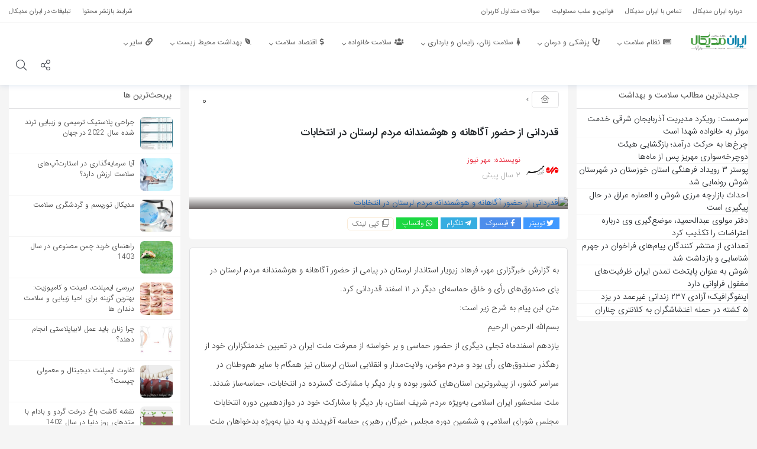

--- FILE ---
content_type: text/html; charset=UTF-8
request_url: https://iranmedicalinfo.com/health-provincial-news/10712/
body_size: 27370
content:
<!DOCTYPE html>
<html lang="fa">

<head>
  <meta charset="utf-8">
  <meta charset="UTF-8" />
  <meta name="viewport" content="width=device-width, initial-scale=1, shrink-to-fit=no">
  <meta http-equiv="X-UA-Compatible" content="IE=edge,chrome=1">
  <link rel="alternate" type="application/rss+xml" title="ایران مدیکال اینفو RSS2 Feed" href="https://iranmedicalinfo.com/feed/" />
  <link rel="pingback" href="https://iranmedicalinfo.com/xmlrpc.php" />
  
<!-- بهینه‌سازی موتور جستجو توسط Rank Math PRO - https://rankmath.com/ -->
<title>قدردانی از حضور آگاهانه و هوشمندانه مردم لرستان در انتخابات - ایران مدیکال اینفو</title>
<meta name="description" content="خرم‌آباد - استاندار لرستان در پیامی از حضور آگاهانه و هوشمندانه مردم لرستان در پای صندوق‌های رأی و خلق حماسه‌ای دیگر در ۱۱ اسفند قدردانی کرد."/>
<meta name="robots" content="follow, index, max-snippet:-1, max-video-preview:-1, max-image-preview:large"/>
<link rel="canonical" href="https://iranmedicalinfo.com/health-provincial-news/10712/" />
<meta property="og:locale" content="fa_IR" />
<meta property="og:type" content="article" />
<meta property="og:title" content="قدردانی از حضور آگاهانه و هوشمندانه مردم لرستان در انتخابات - ایران مدیکال اینفو" />
<meta property="og:description" content="خرم‌آباد - استاندار لرستان در پیامی از حضور آگاهانه و هوشمندانه مردم لرستان در پای صندوق‌های رأی و خلق حماسه‌ای دیگر در ۱۱ اسفند قدردانی کرد." />
<meta property="og:url" content="https://iranmedicalinfo.com/health-provincial-news/10712/" />
<meta property="og:site_name" content="ایران مدیکال اینفو" />
<meta property="article:section" content="اخبار سلامت استان‌ها" />
<meta property="og:image" content="https://iranmedicalinfo.com/wp-content/uploads/2024/02/iranmedicalinfo-none-1024x1024.png" />
<meta property="og:image:secure_url" content="https://iranmedicalinfo.com/wp-content/uploads/2024/02/iranmedicalinfo-none-1024x1024.png" />
<meta property="og:image:width" content="618" />
<meta property="og:image:height" content="618" />
<meta property="og:image:alt" content="iranmedicalinfo-none" />
<meta property="og:image:type" content="image/png" />
<meta property="article:published_time" content="2024-03-03T03:22:25+03:30" />
<meta name="twitter:card" content="summary_large_image" />
<meta name="twitter:title" content="قدردانی از حضور آگاهانه و هوشمندانه مردم لرستان در انتخابات - ایران مدیکال اینفو" />
<meta name="twitter:description" content="خرم‌آباد - استاندار لرستان در پیامی از حضور آگاهانه و هوشمندانه مردم لرستان در پای صندوق‌های رأی و خلق حماسه‌ای دیگر در ۱۱ اسفند قدردانی کرد." />
<meta name="twitter:creator" content="@mehrnews_ir" />
<meta name="twitter:image" content="https://iranmedicalinfo.com/wp-content/uploads/2024/02/iranmedicalinfo-none-1024x1024.png" />
<meta name="twitter:label1" content="نویسنده" />
<meta name="twitter:data1" content="مهر نیوز" />
<meta name="twitter:label2" content="زمان خواندن" />
<meta name="twitter:data2" content="1 دقیقه" />
<script type="application/ld+json" class="rank-math-schema-pro">{"@context":"https://schema.org","@graph":[{"@type":["CommunityHealth","Organization"],"@id":"https://iranmedicalinfo.com/#organization","name":"\u0627\u06cc\u0631\u0627\u0646 \u0645\u062f\u06cc\u06a9\u0627\u0644 \u0627\u06cc\u0646\u0641\u0648","url":"https://iranmedicalinfo.com","openingHours":["Monday,Tuesday,Wednesday,Thursday,Friday,Saturday,Sunday 09:00-17:00"]},{"@type":"WebSite","@id":"https://iranmedicalinfo.com/#website","url":"https://iranmedicalinfo.com","name":"\u0627\u06cc\u0631\u0627\u0646 \u0645\u062f\u06cc\u06a9\u0627\u0644 \u0627\u06cc\u0646\u0641\u0648","publisher":{"@id":"https://iranmedicalinfo.com/#organization"},"inLanguage":"fa-IR"},{"@type":"ImageObject","@id":"https://media.mehrnews.com/d/2023/12/10/3/4770453.jpg?ts=1702234636792","url":"https://media.mehrnews.com/d/2023/12/10/3/4770453.jpg?ts=1702234636792","width":"200","height":"200","caption":"\u0642\u062f\u0631\u062f\u0627\u0646\u06cc \u0627\u0632 \u062d\u0636\u0648\u0631 \u0622\u06af\u0627\u0647\u0627\u0646\u0647 \u0648 \u0647\u0648\u0634\u0645\u0646\u062f\u0627\u0646\u0647 \u0645\u0631\u062f\u0645 \u0644\u0631\u0633\u062a\u0627\u0646 \u062f\u0631 \u0627\u0646\u062a\u062e\u0627\u0628\u0627\u062a","inLanguage":"fa-IR"},{"@type":"WebPage","@id":"https://iranmedicalinfo.com/health-provincial-news/10712/#webpage","url":"https://iranmedicalinfo.com/health-provincial-news/10712/","name":"\u0642\u062f\u0631\u062f\u0627\u0646\u06cc \u0627\u0632 \u062d\u0636\u0648\u0631 \u0622\u06af\u0627\u0647\u0627\u0646\u0647 \u0648 \u0647\u0648\u0634\u0645\u0646\u062f\u0627\u0646\u0647 \u0645\u0631\u062f\u0645 \u0644\u0631\u0633\u062a\u0627\u0646 \u062f\u0631 \u0627\u0646\u062a\u062e\u0627\u0628\u0627\u062a - \u0627\u06cc\u0631\u0627\u0646 \u0645\u062f\u06cc\u06a9\u0627\u0644 \u0627\u06cc\u0646\u0641\u0648","datePublished":"2024-03-03T03:22:25+03:30","dateModified":"2024-03-03T03:22:25+03:30","isPartOf":{"@id":"https://iranmedicalinfo.com/#website"},"primaryImageOfPage":{"@id":"https://media.mehrnews.com/d/2023/12/10/3/4770453.jpg?ts=1702234636792"},"inLanguage":"fa-IR"},{"@type":"Person","@id":"https://iranmedicalinfo.com/author/mehrnews/","name":"\u0645\u0647\u0631 \u0646\u06cc\u0648\u0632","description":"\u062e\u0628\u0631\u06af\u0632\u0627\u0631\u06cc \u0645\u0647\u0631 \u0622\u062e\u0631\u064a\u0646 \u0627\u062e\u0628\u0627\u0631 \u0627\u064a\u0631\u0627\u0646 \u062c\u0647\u0627\u0646\u060c \u0633\u064a\u0627\u0633\u062a\u060c \u0648\u0631\u0632\u0634\u060c \u0627\u0642\u062a\u0635\u0627\u062f\u060c \u0641\u0631\u0647\u0646\u06af \u0648 \u0647\u0646\u0631\u060c \u062f\u0627\u0646\u0634\u06af\u0627\u0647\u060c \u0641\u064a\u0644\u0645\u060c \u0639\u06a9\u0633 \u0648 \u0627\u062e\u0628\u0627\u0631 \u0627\u0633\u062a\u0627\u0646\u200c\u0647\u0627 \u0631\u0627 \u067e\u0648\u0634\u0634 \u0645\u06cc \u062f\u0647\u062f.","url":"https://iranmedicalinfo.com/author/mehrnews/","image":{"@type":"ImageObject","@id":"https://iranmedicalinfo.com/wp-content/uploads/2024/02/mehrnews.com_.png","url":"https://iranmedicalinfo.com/wp-content/uploads/2024/02/mehrnews.com_.png","caption":"\u0645\u0647\u0631 \u0646\u06cc\u0648\u0632","inLanguage":"fa-IR"},"sameAs":["https://www.mehrnews.com/","https://twitter.com/mehrnews_ir","https://t.me/mehrnews","https://ble.ir/mehrnews","https://rubika.ir/mehrnews","https://eitaa.com/mehrnews"],"worksFor":{"@id":"https://iranmedicalinfo.com/#organization"}},{"@type":"BlogPosting","headline":"\u0642\u062f\u0631\u062f\u0627\u0646\u06cc \u0627\u0632 \u062d\u0636\u0648\u0631 \u0622\u06af\u0627\u0647\u0627\u0646\u0647 \u0648 \u0647\u0648\u0634\u0645\u0646\u062f\u0627\u0646\u0647 \u0645\u0631\u062f\u0645 \u0644\u0631\u0633\u062a\u0627\u0646 \u062f\u0631 \u0627\u0646\u062a\u062e\u0627\u0628\u0627\u062a - \u0627\u06cc\u0631\u0627\u0646 \u0645\u062f\u06cc\u06a9\u0627\u0644 \u0627\u06cc\u0646\u0641\u0648","datePublished":"2024-03-03T03:22:25+03:30","dateModified":"2024-03-03T03:22:25+03:30","articleSection":"\u0627\u062e\u0628\u0627\u0631 \u0633\u0644\u0627\u0645\u062a \u0627\u0633\u062a\u0627\u0646\u200c\u0647\u0627","author":{"@id":"https://iranmedicalinfo.com/author/mehrnews/","name":"\u0645\u0647\u0631 \u0646\u06cc\u0648\u0632"},"publisher":{"@id":"https://iranmedicalinfo.com/#organization"},"description":"\u062e\u0631\u0645\u200c\u0622\u0628\u0627\u062f - \u0627\u0633\u062a\u0627\u0646\u062f\u0627\u0631 \u0644\u0631\u0633\u062a\u0627\u0646 \u062f\u0631 \u067e\u06cc\u0627\u0645\u06cc \u0627\u0632 \u062d\u0636\u0648\u0631 \u0622\u06af\u0627\u0647\u0627\u0646\u0647 \u0648 \u0647\u0648\u0634\u0645\u0646\u062f\u0627\u0646\u0647 \u0645\u0631\u062f\u0645 \u0644\u0631\u0633\u062a\u0627\u0646 \u062f\u0631 \u067e\u0627\u06cc \u0635\u0646\u062f\u0648\u0642\u200c\u0647\u0627\u06cc \u0631\u0623\u06cc \u0648 \u062e\u0644\u0642 \u062d\u0645\u0627\u0633\u0647\u200c\u0627\u06cc \u062f\u06cc\u06af\u0631 \u062f\u0631 \u06f1\u06f1 \u0627\u0633\u0641\u0646\u062f \u0642\u062f\u0631\u062f\u0627\u0646\u06cc \u06a9\u0631\u062f.","name":"\u0642\u062f\u0631\u062f\u0627\u0646\u06cc \u0627\u0632 \u062d\u0636\u0648\u0631 \u0622\u06af\u0627\u0647\u0627\u0646\u0647 \u0648 \u0647\u0648\u0634\u0645\u0646\u062f\u0627\u0646\u0647 \u0645\u0631\u062f\u0645 \u0644\u0631\u0633\u062a\u0627\u0646 \u062f\u0631 \u0627\u0646\u062a\u062e\u0627\u0628\u0627\u062a - \u0627\u06cc\u0631\u0627\u0646 \u0645\u062f\u06cc\u06a9\u0627\u0644 \u0627\u06cc\u0646\u0641\u0648","@id":"https://iranmedicalinfo.com/health-provincial-news/10712/#richSnippet","isPartOf":{"@id":"https://iranmedicalinfo.com/health-provincial-news/10712/#webpage"},"image":{"@id":"https://media.mehrnews.com/d/2023/12/10/3/4770453.jpg?ts=1702234636792"},"inLanguage":"fa-IR","mainEntityOfPage":{"@id":"https://iranmedicalinfo.com/health-provincial-news/10712/#webpage"}}]}</script>
<!-- /افزونه سئو ورپرس Rank Math -->

<link rel="alternate" type="application/rss+xml" title="ایران مدیکال اینفو &raquo; قدردانی از حضور آگاهانه و هوشمندانه مردم لرستان در انتخابات خوراک دیدگاه‌ها" href="https://iranmedicalinfo.com/health-provincial-news/10712/feed/" />
<link rel="alternate" title="oEmbed (JSON)" type="application/json+oembed" href="https://iranmedicalinfo.com/wp-json/oembed/1.0/embed?url=https%3A%2F%2Firanmedicalinfo.com%2Fhealth-provincial-news%2F10712%2F" />
<link rel="alternate" title="oEmbed (XML)" type="text/xml+oembed" href="https://iranmedicalinfo.com/wp-json/oembed/1.0/embed?url=https%3A%2F%2Firanmedicalinfo.com%2Fhealth-provincial-news%2F10712%2F&#038;format=xml" />
<style id='wp-img-auto-sizes-contain-inline-css' type='text/css'>
img:is([sizes=auto i],[sizes^="auto," i]){contain-intrinsic-size:3000px 1500px}
/*# sourceURL=wp-img-auto-sizes-contain-inline-css */
</style>
<style id='wp-emoji-styles-inline-css' type='text/css'>

	img.wp-smiley, img.emoji {
		display: inline !important;
		border: none !important;
		box-shadow: none !important;
		height: 1em !important;
		width: 1em !important;
		margin: 0 0.07em !important;
		vertical-align: -0.1em !important;
		background: none !important;
		padding: 0 !important;
	}
/*# sourceURL=wp-emoji-styles-inline-css */
</style>
<link rel='stylesheet' id='wp-block-library-rtl-css' href='https://iranmedicalinfo.com/wp-includes/css/dist/block-library/style-rtl.min.css?ver=6.9' type='text/css' media='all' />
<style id='global-styles-inline-css' type='text/css'>
:root{--wp--preset--aspect-ratio--square: 1;--wp--preset--aspect-ratio--4-3: 4/3;--wp--preset--aspect-ratio--3-4: 3/4;--wp--preset--aspect-ratio--3-2: 3/2;--wp--preset--aspect-ratio--2-3: 2/3;--wp--preset--aspect-ratio--16-9: 16/9;--wp--preset--aspect-ratio--9-16: 9/16;--wp--preset--color--black: #000000;--wp--preset--color--cyan-bluish-gray: #abb8c3;--wp--preset--color--white: #ffffff;--wp--preset--color--pale-pink: #f78da7;--wp--preset--color--vivid-red: #cf2e2e;--wp--preset--color--luminous-vivid-orange: #ff6900;--wp--preset--color--luminous-vivid-amber: #fcb900;--wp--preset--color--light-green-cyan: #7bdcb5;--wp--preset--color--vivid-green-cyan: #00d084;--wp--preset--color--pale-cyan-blue: #8ed1fc;--wp--preset--color--vivid-cyan-blue: #0693e3;--wp--preset--color--vivid-purple: #9b51e0;--wp--preset--gradient--vivid-cyan-blue-to-vivid-purple: linear-gradient(135deg,rgb(6,147,227) 0%,rgb(155,81,224) 100%);--wp--preset--gradient--light-green-cyan-to-vivid-green-cyan: linear-gradient(135deg,rgb(122,220,180) 0%,rgb(0,208,130) 100%);--wp--preset--gradient--luminous-vivid-amber-to-luminous-vivid-orange: linear-gradient(135deg,rgb(252,185,0) 0%,rgb(255,105,0) 100%);--wp--preset--gradient--luminous-vivid-orange-to-vivid-red: linear-gradient(135deg,rgb(255,105,0) 0%,rgb(207,46,46) 100%);--wp--preset--gradient--very-light-gray-to-cyan-bluish-gray: linear-gradient(135deg,rgb(238,238,238) 0%,rgb(169,184,195) 100%);--wp--preset--gradient--cool-to-warm-spectrum: linear-gradient(135deg,rgb(74,234,220) 0%,rgb(151,120,209) 20%,rgb(207,42,186) 40%,rgb(238,44,130) 60%,rgb(251,105,98) 80%,rgb(254,248,76) 100%);--wp--preset--gradient--blush-light-purple: linear-gradient(135deg,rgb(255,206,236) 0%,rgb(152,150,240) 100%);--wp--preset--gradient--blush-bordeaux: linear-gradient(135deg,rgb(254,205,165) 0%,rgb(254,45,45) 50%,rgb(107,0,62) 100%);--wp--preset--gradient--luminous-dusk: linear-gradient(135deg,rgb(255,203,112) 0%,rgb(199,81,192) 50%,rgb(65,88,208) 100%);--wp--preset--gradient--pale-ocean: linear-gradient(135deg,rgb(255,245,203) 0%,rgb(182,227,212) 50%,rgb(51,167,181) 100%);--wp--preset--gradient--electric-grass: linear-gradient(135deg,rgb(202,248,128) 0%,rgb(113,206,126) 100%);--wp--preset--gradient--midnight: linear-gradient(135deg,rgb(2,3,129) 0%,rgb(40,116,252) 100%);--wp--preset--font-size--small: 13px;--wp--preset--font-size--medium: 20px;--wp--preset--font-size--large: 36px;--wp--preset--font-size--x-large: 42px;--wp--preset--spacing--20: 0.44rem;--wp--preset--spacing--30: 0.67rem;--wp--preset--spacing--40: 1rem;--wp--preset--spacing--50: 1.5rem;--wp--preset--spacing--60: 2.25rem;--wp--preset--spacing--70: 3.38rem;--wp--preset--spacing--80: 5.06rem;--wp--preset--shadow--natural: 6px 6px 9px rgba(0, 0, 0, 0.2);--wp--preset--shadow--deep: 12px 12px 50px rgba(0, 0, 0, 0.4);--wp--preset--shadow--sharp: 6px 6px 0px rgba(0, 0, 0, 0.2);--wp--preset--shadow--outlined: 6px 6px 0px -3px rgb(255, 255, 255), 6px 6px rgb(0, 0, 0);--wp--preset--shadow--crisp: 6px 6px 0px rgb(0, 0, 0);}:where(.is-layout-flex){gap: 0.5em;}:where(.is-layout-grid){gap: 0.5em;}body .is-layout-flex{display: flex;}.is-layout-flex{flex-wrap: wrap;align-items: center;}.is-layout-flex > :is(*, div){margin: 0;}body .is-layout-grid{display: grid;}.is-layout-grid > :is(*, div){margin: 0;}:where(.wp-block-columns.is-layout-flex){gap: 2em;}:where(.wp-block-columns.is-layout-grid){gap: 2em;}:where(.wp-block-post-template.is-layout-flex){gap: 1.25em;}:where(.wp-block-post-template.is-layout-grid){gap: 1.25em;}.has-black-color{color: var(--wp--preset--color--black) !important;}.has-cyan-bluish-gray-color{color: var(--wp--preset--color--cyan-bluish-gray) !important;}.has-white-color{color: var(--wp--preset--color--white) !important;}.has-pale-pink-color{color: var(--wp--preset--color--pale-pink) !important;}.has-vivid-red-color{color: var(--wp--preset--color--vivid-red) !important;}.has-luminous-vivid-orange-color{color: var(--wp--preset--color--luminous-vivid-orange) !important;}.has-luminous-vivid-amber-color{color: var(--wp--preset--color--luminous-vivid-amber) !important;}.has-light-green-cyan-color{color: var(--wp--preset--color--light-green-cyan) !important;}.has-vivid-green-cyan-color{color: var(--wp--preset--color--vivid-green-cyan) !important;}.has-pale-cyan-blue-color{color: var(--wp--preset--color--pale-cyan-blue) !important;}.has-vivid-cyan-blue-color{color: var(--wp--preset--color--vivid-cyan-blue) !important;}.has-vivid-purple-color{color: var(--wp--preset--color--vivid-purple) !important;}.has-black-background-color{background-color: var(--wp--preset--color--black) !important;}.has-cyan-bluish-gray-background-color{background-color: var(--wp--preset--color--cyan-bluish-gray) !important;}.has-white-background-color{background-color: var(--wp--preset--color--white) !important;}.has-pale-pink-background-color{background-color: var(--wp--preset--color--pale-pink) !important;}.has-vivid-red-background-color{background-color: var(--wp--preset--color--vivid-red) !important;}.has-luminous-vivid-orange-background-color{background-color: var(--wp--preset--color--luminous-vivid-orange) !important;}.has-luminous-vivid-amber-background-color{background-color: var(--wp--preset--color--luminous-vivid-amber) !important;}.has-light-green-cyan-background-color{background-color: var(--wp--preset--color--light-green-cyan) !important;}.has-vivid-green-cyan-background-color{background-color: var(--wp--preset--color--vivid-green-cyan) !important;}.has-pale-cyan-blue-background-color{background-color: var(--wp--preset--color--pale-cyan-blue) !important;}.has-vivid-cyan-blue-background-color{background-color: var(--wp--preset--color--vivid-cyan-blue) !important;}.has-vivid-purple-background-color{background-color: var(--wp--preset--color--vivid-purple) !important;}.has-black-border-color{border-color: var(--wp--preset--color--black) !important;}.has-cyan-bluish-gray-border-color{border-color: var(--wp--preset--color--cyan-bluish-gray) !important;}.has-white-border-color{border-color: var(--wp--preset--color--white) !important;}.has-pale-pink-border-color{border-color: var(--wp--preset--color--pale-pink) !important;}.has-vivid-red-border-color{border-color: var(--wp--preset--color--vivid-red) !important;}.has-luminous-vivid-orange-border-color{border-color: var(--wp--preset--color--luminous-vivid-orange) !important;}.has-luminous-vivid-amber-border-color{border-color: var(--wp--preset--color--luminous-vivid-amber) !important;}.has-light-green-cyan-border-color{border-color: var(--wp--preset--color--light-green-cyan) !important;}.has-vivid-green-cyan-border-color{border-color: var(--wp--preset--color--vivid-green-cyan) !important;}.has-pale-cyan-blue-border-color{border-color: var(--wp--preset--color--pale-cyan-blue) !important;}.has-vivid-cyan-blue-border-color{border-color: var(--wp--preset--color--vivid-cyan-blue) !important;}.has-vivid-purple-border-color{border-color: var(--wp--preset--color--vivid-purple) !important;}.has-vivid-cyan-blue-to-vivid-purple-gradient-background{background: var(--wp--preset--gradient--vivid-cyan-blue-to-vivid-purple) !important;}.has-light-green-cyan-to-vivid-green-cyan-gradient-background{background: var(--wp--preset--gradient--light-green-cyan-to-vivid-green-cyan) !important;}.has-luminous-vivid-amber-to-luminous-vivid-orange-gradient-background{background: var(--wp--preset--gradient--luminous-vivid-amber-to-luminous-vivid-orange) !important;}.has-luminous-vivid-orange-to-vivid-red-gradient-background{background: var(--wp--preset--gradient--luminous-vivid-orange-to-vivid-red) !important;}.has-very-light-gray-to-cyan-bluish-gray-gradient-background{background: var(--wp--preset--gradient--very-light-gray-to-cyan-bluish-gray) !important;}.has-cool-to-warm-spectrum-gradient-background{background: var(--wp--preset--gradient--cool-to-warm-spectrum) !important;}.has-blush-light-purple-gradient-background{background: var(--wp--preset--gradient--blush-light-purple) !important;}.has-blush-bordeaux-gradient-background{background: var(--wp--preset--gradient--blush-bordeaux) !important;}.has-luminous-dusk-gradient-background{background: var(--wp--preset--gradient--luminous-dusk) !important;}.has-pale-ocean-gradient-background{background: var(--wp--preset--gradient--pale-ocean) !important;}.has-electric-grass-gradient-background{background: var(--wp--preset--gradient--electric-grass) !important;}.has-midnight-gradient-background{background: var(--wp--preset--gradient--midnight) !important;}.has-small-font-size{font-size: var(--wp--preset--font-size--small) !important;}.has-medium-font-size{font-size: var(--wp--preset--font-size--medium) !important;}.has-large-font-size{font-size: var(--wp--preset--font-size--large) !important;}.has-x-large-font-size{font-size: var(--wp--preset--font-size--x-large) !important;}
/*# sourceURL=global-styles-inline-css */
</style>

<style id='classic-theme-styles-inline-css' type='text/css'>
/*! This file is auto-generated */
.wp-block-button__link{color:#fff;background-color:#32373c;border-radius:9999px;box-shadow:none;text-decoration:none;padding:calc(.667em + 2px) calc(1.333em + 2px);font-size:1.125em}.wp-block-file__button{background:#32373c;color:#fff;text-decoration:none}
/*# sourceURL=/wp-includes/css/classic-themes.min.css */
</style>
<link rel='stylesheet' id='ppress-frontend-css' href='https://iranmedicalinfo.com/wp-content/plugins/wp-user-avatar/assets/css/frontend.min.css?ver=4.16.6' type='text/css' media='all' />
<link rel='stylesheet' id='ppress-flatpickr-css' href='https://iranmedicalinfo.com/wp-content/plugins/wp-user-avatar/assets/flatpickr/flatpickr.min.css?ver=4.16.6' type='text/css' media='all' />
<link rel='stylesheet' id='ppress-select2-css' href='https://iranmedicalinfo.com/wp-content/plugins/wp-user-avatar/assets/select2/select2.min.css?ver=6.9' type='text/css' media='all' />
<link rel='stylesheet' id='bootstrap-rtl-css' href='https://iranmedicalinfo.com/wp-content/themes/liosa/assets/css/bootstrap.min.css' type='text/css' media='all' />
<link rel='stylesheet' id='owl.carousel-css' href='https://iranmedicalinfo.com/wp-content/themes/liosa/assets/css/owl.carousel.min.css?ver=6.9' type='text/css' media='all' />
<link rel='stylesheet' id='style-css' href='https://iranmedicalinfo.com/wp-content/themes/liosa/assets/css/style.min.css' type='text/css' media='all' />
<link rel='stylesheet' id='shop-css' href='https://iranmedicalinfo.com/wp-content/themes/liosa/assets/css/shop.min.css' type='text/css' media='all' />
<link rel='stylesheet' id='Responsive-css' href='https://iranmedicalinfo.com/wp-content/themes/liosa/assets/css/Responsive.min.css' type='text/css' media='all' />
<link rel='stylesheet' id='fontawesome-css' href='https://iranmedicalinfo.com/wp-content/themes/liosa/assets/fontawesome/css/all.min.css' type='text/css' media='all' />
<link rel='stylesheet' id='forget-about-shortcode-buttons-css' href='https://iranmedicalinfo.com/wp-content/plugins/forget-about-shortcode-buttons/public/css/button-styles.css?ver=2.1.3' type='text/css' media='all' />
<script type="text/javascript" src="https://iranmedicalinfo.com/wp-content/themes/liosa/assets/js/jquery.js?ver=1.0" id="jquery-js"></script>
<script type="text/javascript" src="https://iranmedicalinfo.com/wp-content/plugins/wp-user-avatar/assets/flatpickr/flatpickr.min.js?ver=4.16.6" id="ppress-flatpickr-js"></script>
<script type="text/javascript" src="https://iranmedicalinfo.com/wp-content/plugins/wp-user-avatar/assets/select2/select2.min.js?ver=4.16.6" id="ppress-select2-js"></script>
<script type="text/javascript" src="https://iranmedicalinfo.com/wp-content/themes/liosa/assets/js/kit.fontawesome.js?ver=6.9" id="fontawesome-js"></script>
<script type="text/javascript" id="ajax_comment-js-extra">
/* <![CDATA[ */
var misha_ajax_comment_params = {"ajaxurl":"https://iranmedicalinfo.com/wp-admin/admin-ajax.php"};
//# sourceURL=ajax_comment-js-extra
/* ]]> */
</script>
<script type="text/javascript" src="https://iranmedicalinfo.com/wp-content/themes/liosa/assets/js/ajax-comment.min.js?ver=true" id="ajax_comment-js"></script>
<script type="text/javascript" id="ajax-contact-script-js-extra">
/* <![CDATA[ */
var ajax_contact_object = {"ajax_url":"https://iranmedicalinfo.com/wp-admin/admin-ajax.php","loading_message":"\u062f\u0631 \u062d\u0627\u0644 \u0627\u0631\u0633\u0627\u0644 \u0627\u0637\u0644\u0627\u0639\u0627\u062a \u060c \u0644\u0637\u0641\u0627 \u0635\u0628\u0631 \u06a9\u0646\u06cc\u062f..."};
//# sourceURL=ajax-contact-script-js-extra
/* ]]> */
</script>
<script type="text/javascript" src="https://iranmedicalinfo.com/wp-content/themes/liosa/assets/js/ajax-contact-script.js?ver=6.9" id="ajax-contact-script-js"></script>
<link rel="https://api.w.org/" href="https://iranmedicalinfo.com/wp-json/" /><link rel="alternate" title="JSON" type="application/json" href="https://iranmedicalinfo.com/wp-json/wp/v2/posts/10712" /><link rel="EditURI" type="application/rsd+xml" title="RSD" href="https://iranmedicalinfo.com/xmlrpc.php?rsd" />
<link rel="stylesheet" href="https://iranmedicalinfo.com/wp-content/themes/liosa/rtl.css" type="text/css" media="screen" /><link rel='shortlink' href='https://iranmedicalinfo.com/?p=10712' />
    <style>
    .quantity input::-webkit-outer-spin-button,
    .quantity input::-webkit-inner-spin-button {
        display: none;
        margin: 0;
    }
    .quantity input.qty {
        appearance: textfield;
        -webkit-appearance: none;
        -moz-appearance: textfield;
    }
    </style>
    <meta name="author" content="مهر نیوز" /><meta name="publisher" content="ایران مدیکال اینفو" /><meta name="keywords" content="قدردانی از حضور آگاهانه و هوشمندانه مردم لرستان در انتخابات" /><meta name="generator" content="Elementor 3.25.11; features: additional_custom_breakpoints, e_optimized_control_loading; settings: css_print_method-external, google_font-enabled, font_display-auto">
<style type="text/css">.recentcomments a{display:inline !important;padding:0 !important;margin:0 !important;}</style>			<style>
				.e-con.e-parent:nth-of-type(n+4):not(.e-lazyloaded):not(.e-no-lazyload),
				.e-con.e-parent:nth-of-type(n+4):not(.e-lazyloaded):not(.e-no-lazyload) * {
					background-image: none !important;
				}
				@media screen and (max-height: 1024px) {
					.e-con.e-parent:nth-of-type(n+3):not(.e-lazyloaded):not(.e-no-lazyload),
					.e-con.e-parent:nth-of-type(n+3):not(.e-lazyloaded):not(.e-no-lazyload) * {
						background-image: none !important;
					}
				}
				@media screen and (max-height: 640px) {
					.e-con.e-parent:nth-of-type(n+2):not(.e-lazyloaded):not(.e-no-lazyload),
					.e-con.e-parent:nth-of-type(n+2):not(.e-lazyloaded):not(.e-no-lazyload) * {
						background-image: none !important;
					}
				}
			</style>
			  <style>
    /* -------------------------------------- product style --------------*/
    .pric-box .btn-add-to-cart.bef_bth_cart,
    .arch_card_pro .yith-wcwl-add-to-wishlist i,
    .woocommerce-cart .wc-proceed-to-checkout a.checkout-button,
    .arch_card_pro a.added_to_cart:hover, .arch_card_pro a.button:hover, .arch_card_pro a.added_to_cart, .arch_card_pro a.button{
      background-color: #f95454 !important;
    }
    .pric-box .btn-add-to-cart.bef_bth_cart,
    .arch_card_pro .yith-wcwl-add-to-wishlist i,
    .woocommerce-cart .wc-proceed-to-checkout a.checkout-button,
    .arch_card_pro a.added_to_cart:hover, .arch_card_pro a.button:hover, .arch_card_pro a.added_to_cart, .arch_card_pro a.button{
      color: #fff !important;
    }

    /* -------------------------------------- header mobile --------------*/
    .mobile-header,
    .mobile-header .product-serchform-wc .search-wrapper input,
    .mobile-header .ic-cart-pro .navbar-nav .dropdown-menu{
      background-color: #fff !important;
    }
    .mobile-header .product-serchform-wc .search-wrapper input,
    .mobile-header .he-search .submit_button::before {
      border-color:#eee !important;
    }
    .mobile-header .item-head-respan > a > i,
    .mobile-header .ic-cart-pro #cd-hamburger-menu-dec a i,
    .mobile-header .category-searchform,
    .mobile-header .he-search .submit_button i,
    .mobile-header .ic-cart-pro .li-user-lo i,
    .mobile-header .he-search input,
    .mobile-header .ic-cart-pro .navbar-nav .dropdown-menu a{
      color:#212121 !important;
    }
    .mobile-header .menu-container.shop_m .bar{
      background-color:#212121 !important;
    }
    .mobile-header .mo-header-search,
    .mobile-header .he-search .submit_button::before{
      border-color:#eee !important;
    }
    .mobile-header .product-serchform-wc .search-wrapper input,
    .mobile-header .user-login-but.btn-login img{
      border-radius:0px !important;
    }
    /* -------------------------------------- shop header 6 --------------*/
    .header-6-theme .product-serchform-wc .search-wrapper input,
    .header-6-theme .he-headeroption .he-btn-container,
    .header-6-theme .he-btn-container-cart,
    .header-6-theme .user-login-but.btn-login img,
    .header-6-theme .fullwidth_shop_cart.shop_cart.top_icons{
      border-radius:0px !important;
    }
    .header-shop.header-6-theme,
    .header-6-theme .product-serchform-wc .search-wrapper input{
      background-color: #fff !important;
    }
    .header-6-theme .h-menu-nav-list_item div ul li a{
      color: #665959 !important;
    }
    .header-6-theme .btn-login,
    .header-6-theme .category-searchform,
    .header-6-theme .he-btn-container .dropdown-menu a,
    .header-6-theme .he-search .submit_button i{
      color: #212121 !important;
    }
    .header-6-theme .product-serchform-wc .search-wrapper input,
    .header-6-theme .he-search .submit_button::before {
      border-color:#eee !important;
    }
    .header-6-theme .fullwidth_shop_cart.shop_cart.top_icons{
      background-color: #4425d7 !important;
    }
    .header-6-theme .fullwidth_shop_cart.shop_cart > a{
      color: #fff !important;
    }
    .header-6-theme .fullwidth_shop_cart.shop_cart a .shop-badge{
      color: #fff !important;
      background-color: #55555a !important;
    }
    .header-6-theme .he-btn-container{
      background-color:  !important;
    }
    .header-6-theme .he-btn-container,
    .header-6-theme .he-btn-container .dropdown-menu{
      border-color:  !important;
    }
    .header-6-theme #header-wrap, .header-6-theme .color_option_liam_6,
    .header-6-theme .cd-main-nav ul li .sub-menu{
      background-color:  !important;
    }
    /* -------------------------------------- end header 6 --------------*/
    /** style menu bar */
    .menu_bar_header-shop {
      background-color: #fff;
    }

    .menu_bar_header-shop .social_footer_ul li i,
    .menu_bar_header-shop .cd-main-nav ul li a {
      color: #616161 !important;
    }
    /** mobile header  **/
    .mobile-menu-wrapper ul li{
      border-color: f0f8ff !important;
    }
    .nav-mobile .menu-container .menu-sidebar{
      background-color: #fff;
    }
    .mobile-menu-wrapper ul li a,
    .menu-item-has-children .sub-toggle .icon-re.icon-ri::before{
      color: #616161;
    }
    .mobile-menu-wrapper ul.sub-menu{
      background-color: #f5f5f5;
    }
    .login-mobile a i, .login-mobile button i{
      color: #fff;
    }
    /** style header blog **/

    .hed-menu-bar,
    .le-main-nav .navbar-nav .dropdown-menu,
    .ic-cart-pro .navbar-nav .dropdown-menu,
    .header-3 .share-alt-head ul,
    .header-3 .cd-main-nav ul li .sub-menu,
    .hed-menu-bar .cd-main-nav ul li .sub-menu {
      background-color: #fff;
    }

    .cd-main-nav ul li a,
    .children .sub-togglee,
    .sub-menu .sub-togglee::before,
    .cd-main-nav ul li .fa-angle-down {
      color: #616161;
    }

    .le-main-nav li,
    .header-3 .share-alt-head ul li a i,
    .le-main-nav li a,
    .le-main-nav .dropdown-back::before,
    .dropdown-toggle::after {
      color: #424750;
    }

    .le-main-nav>li {
      border-color: #e0e0e2;
    }

    /*{
  background: #f9f9f9;
  transition: all .2s;
}
*/
    .nav__cb:checked~.nav__content,
    .login-mobile {
      background: #fb3449;
    }

    .nav__item-text i {
      color: #fff;
      border-color: #e0e0e2;
    }

    .nav__btn::before,
    .nav__btn::after,
    .menu-container .bar {
      background: #616161;
    }

    /** style shop header 2 **/
    .dimag_homepage_mo .hashtag,
    .dimag_homepage,
    .dimag_homepage_mo .container,
    .dimag_homepage .navbar-nav .dropdown-menu,
    .dimag_homepage_mo .navbar-nav .dropdown-menu {
      background-color: #fff !important;
      color: #212121 !important;

    }

    .dimag_homepage .navbar-nav .dropdown-menu a,
    .dimag_homepage_mo .navbar-nav .dropdown-menu a,
    .dimag_homepage .hashtag__title,
    .dimag_homepage_mo .hashtag__title {
      color: #212121 !important;

    }

    .dimag_homepage_mo .menu-container .bar {
      background-color: #b8b8b8 !important;
    }

    .dimag_homepage_mo .hashtag__wrapper,
    .dimag_homepage .hashtag__wrapper {
      background-color: #f6f5f4 !important;
    }

    .dimag_homepage_mo .hashtag__wrapper ul li a,
    .dimag_homepage .hashtag__wrapper ul li a {
      color: #32b4fd !important;
    }

    .dimag_homepage .logo {
      background-color: #bca5f0  !important;

    }

    .dimag_homepage .dimag__top--sep,
    .dimag_homepage .search.search-btn i,
    .dimag_homepage_mo .item-head-respan i,
    .dimag_homepage_mo .user-pane_mo i,
    .dimag_homepage .user-pane i,
    .dimag_homepage .user-pane span,
    .dimag_homepage .user-pane a {
      border-color: #b0b0b0  !important;
      color: #b0b0b0  !important;
    }

    /** single post  **/
    .post-content p {
      color: #404040  !important;
    }
    .wp-block-image figcaption{
      background: #000  !important;
      color: #fff  !important;
    }
    .post-content img {
      width: 100% !important;
    }

    
    /** style footer blog **/
    .footer {
      background-size: cover;
      background-color: #ffffff;
      background-repeat: repeat-x;
      background-attachment: fixed;
      background-position: top;
      background-image: url();
    }

    #body_blog {
      background-color: #f5f5f5;
      background-repeat: repeat-x;
      background-attachment: fixed;
      background-position: top;
      background-image: url();
    }

    .content_item__time {
      background-color: #f5f5f5;
    }

    #body_shop {
      background-color: #f5f5f5;
      background-repeat: repeat-x;
      background-attachment: fixed;
      background-position: top;
      background-image: url();
    }

    .amazon--slid .owl-carousel.owl-rtl::before {
      background: linear-gradient(-180deg, rgba(234, 237, 237, 0), #f5f5f5);
    }

    .spacing_archive-box {
      background-color: ##f5f5f5;
    }

    .footer p,
    .footer a,
    .footer p,
    .footer td {
      color: #404040 !important;
    }

    .footer th,
    .footer h5 {
      color: #212121 !important;
    }

    .social_footer_ul li i {
      color:  #424750 !important;
    }

    .text-center.copy_right {
      color:  #212121 !important;
    }

    /* back to top */
    .sticky_toolbox a::after,
    .sticky_toolbox span,
    .sticky_toolbox a:hover {
      background:  #0063d1;
      color: #fff !important;
    }

    .sticky_toolbox a {
      background: #fff;
      color: #333 !important;
    }

    /** style shop header **/
    .he-btn-container .dropdown-menu,
    .header-shop,
    .h-menu-nav,
    .postform,
    .header-shop .color_option_denver,
    .product-serchform-wc .search-wrapper input {
      background-color: #fff !important;
    }

    .product-serchform-wc .search-wrapper input {
      border-color: #eee;
    }

    .ic-cart-pro .navbar-nav .dropdown-menu a,
    .he-btn-container .dropdown-menu a,
    .h-menu-nav-list_item div ul li a,
    .h-menu-nav-list_items,
    .btn-login,
    .dropdown-back::before,
    .h-menu-nav-list_activ--main ul li a,
    .h-menu-nav-list_activ--main ul li a::before,
    .he-search input,
    .he-search::before,
    .category-searchform,
    .h-row-shop .he-btn-container li i,
    .postform,
    .ic-cart-pro .he-btn-container li i,
    .ic-cart-pro .li-user-lo i,
    .item-head-respan>a>i,
    .he-search .submit_button i,
    .hed-btn-container_cart .fa-shopping-bag,
    .h-menu-nav-list_activ--main>ul>li::before {
      color: #616161;
    }

    .menu-container.shop_m .bar {
      background: #616161;
    }

    .mo-header-search {
      border-top: 1px solid #e5e5ea;
    }

    .h-menu-nav-list_activ--main ul li:after {
      background: #f0f0f1;
    }

    .postform {
      border: 1px solid#e0e0e2;
      margin: 0;
      outline: unset !important;
    }

    .he-search .submit_button::before {
      background: #eee;
    }

    .he-btn-container {
      border: 1px solid#e0e0e2;
    }

    .navbar-nav .dropdown-menu li:first-child {
      border-color: #e0e0e2;
    }

    .lin_right {
      background: #e0e0e2;

    }

    /** header 5 **/
    .header_nin_5,
    .header_nin_5 .navbar-nav .dropdown-menu,
    .header_nin_5 .cd-main-nav ul li .sub-menu {
      background: #fff;
    }

    .header_nin_5 .cd-main-nav ul .menu-item a,
    .header_nin_5 .navbar-nav .dropdown-menu a {
      color: #616161;
    }

    .header_nin_5 .tool_header5 .search_heade i,
    .header_nin_5 .tool_header5 .li-user-lo i {
      color: #b0b0b0;
      font-size: 20px;
    }

    .header_nin_5 .nav-mobile .menu-container .bar {
      background: #b0b0b0;
    }

    /** header 4 **/

    .header-4,
    .header-mobile-4,
    .header-4 .navbar-nav .dropdown-menu {
      background: #fff;

    }

    .header-4 .header-4-main-menu,
    .header-4 .cd-main-nav ul li .sub-menu{
      background: #fff;

    }

    .header-topbar-4 .cd-main-nav ul .menu-item a {
      color: #616161;

    }

    .header-4 .section-menu.cd-main-nav ul .menu-item a,
    .header-4 .navbar-nav .dropdown-menu a {
      color: #616161;
    }

    .header-4 .container .search [class*="search"],
    .header-4 .user-pane .fa-user-circle {
      color: #b0b0b0;

    }

    .header-mobile-4 .menu-container .bar{
      background: #b0b0b0;
    }
    .header-mobile-4 .menu-container .search-btn i {
      color: #b0b0b0;
    }
    .header-topbar-4 {
      background: #fff;
    }

    /** style shop footer **/
    .shop-footer-web-info {
      background-color: #d7dee0 !important;
    }

    .shop_footer {
      background-color: #eceff1;
      background-repeat: repeat-x;
      background-attachment: fixed;
      background-position: top;
      background-image: url();
    }

    /** style single produc **/

    .woocommerce-Price-amount.amount {
      color: #000;
    }

    /** style box add to cart */
    .add_to_cart_loop_bth .to_cart_loop__bth .button,
    .add_to_cart_loop_bth .added_to_cart.wc-forward,
    .add_to_cart_loop_bth .to_cart_loop__bth .original_product {
      background-color: #ef394e;
      color: #fff;
    }
  </style>
<style>/* اعمال استایل در همه صفحات به جز صفحه مطلب و نوشته */

.post-content img {
    width: auto !important; /* عرض پیش‌فرض برای دسکتاپ */
    max-width: none !important; /* لغو محدودیت عرض */
}

/* بهینه‌سازی برای دستگاه‌های موبایل */
@media screen and (max-width: 768px) {
    .post-content img {
        width: 100% !important; /* عرض کامل تصویر برای موبایل */
        max-width: 100% !important; /* تصویر را محدود به اندازه باکس نگه می‌دارد */
        height: auto !important; /* ارتفاع به صورت خودکار تنظیم شود */
    }
}



body:not(.single) .item__details--author {
    display: none !important;
}



/* جایگزینی تصویر خالی با تصویر مورد نظر */
[style*="background-image: url('')"] {
    background-image: url('https://iranmedicalinfo.com/wp-content/uploads/2024/02/iranmedicalinfo-none.png') !important;
}



.topics-gallery__item .image__badge {
    display: none !important;
}



.elementor img {
    /* height: auto; */
    max-width: 100%;
    border: none;
    border-radius: 0;
    box-shadow: none;
}


.topics-gallery__item img {
    width: 100%;
    display: block;
    z-index: 1;
    object-fit: cover;
    height: 150px !important; /* ارتفاع دلخواه شما */
}




.item__details .user-profile-stat-wrapper img {
    width: 35px;
    height: 35px !important;
}




.a-comment-count-bubble {
    background-color: #fff !important;
    font-size: 14px !important;
    color: #000 !important;
    font-weight: 400 !important;
    padding: 2px 7px 3px !important;
    border-radius: 4px !important;
}



.homepage__main .item__details--date {
    display: none;
}





.art-items .article3_meta {
    display: none;
}


.woo-promotion__categories .woo-promotion__category-quantity {
    display: none;
}



.sectionshowcase {
    display: none;
}


.single-post-3 .author-details-row1 a,
.single-post-3 .version_undefined span {
    color: #000 !important; /* مشکی */
    font-weight: 400;
}




.media-header .avatar_user_url, .media-header h1 {
    /* margin-top: 33px; */
    font-size: 14px;
}



</style>		<style type="text/css" id="wp-custom-css">
			.author-description {
    text-align: justify;
}



.custom-toc {
    font-size: 17px !important;
    font-weight: bold !important;
    color: red !important;
}



.custom-toc {
    background-color: #f0f0f0; /* رنگ خاکستری */
    padding-bottom: 10px; /* فاصله پایینی از سایر عناصر */
	    padding-top: 10px; /* فاصله پایینی از سایر عناصر */
	    padding-right: 10px; /* فاصله پایینی از سایر عناصر */
    margin-top: 5px; /* فاصله بالایی از بالا */
	    margin-bottom: 15px; /* فاصله بالایی از بالا */


		</style>
		  <meta name="theme-color" content="" />
  <style>
	  .container {
      max-width: 1300px;
    }
	  @media (min-width: 1400px){
            .container {
        max-width: 1440px;
      }
	  }

  </style>
	
	<script>
document.addEventListener("DOMContentLoaded", function() {
    var elements = document.querySelectorAll('.item__txt');
    elements.forEach(function(element) {
        var text = element.textContent;
        if (text.length > 130) {
            element.textContent = text.slice(0, 130) + '...';
        }
    });
});

</script>
	
<script>
    jQuery(document).ready(function($) {
        // چک کردن وجود تصویر در هر figure با کلاس col-12 col-md-7
        $('.col-12.col-md-7 figure').each(function() {
            if ($(this).find('img').length === 0) {
                // اگر تصویر وجود نداشت، تصویر پیشفرض را اضافه کنید
                $(this).append('<img src="https://iranmedicalinfo.com/wp-content/themes/liosa/assets/image/search-bar.gif" alt="تصویر پیشفرض">');
            }
        });
    });
</script>


<script>
    $(document).ready(function() {
        // تغییر متن درون span با کلاس time
        $(".col-12.col-md-3 .time").text("ایران مدیکال اینفو");
    });
</script>




<script>
            !function(e,t,n){e.yektanetAnalyticsObject=n,e[n]=e[n]||function(){e[n].q.push(arguments)},e[n].q=e[n].q||[];var a=t.getElementsByTagName("head")[0],r=new Date,c="https://cdn.yektanet.com/superscript/g3gN4cVl/native-iranmedicalinfo.com-37923/yn_pub.js?v="+r.getFullYear().toString()+"0"+r.getMonth()+"0"+r.getDate()+"0"+r.getHours(),s=t.createElement("link");s.rel="preload",s.as="script",s.href=c,a.appendChild(s);var l=t.createElement("script");l.async=!0,l.src=c,a.appendChild(l)}(window,document,"yektanet");
        </script>


	
</head>

<body class="rtl wp-singular post-template-default single single-post postid-10712 single-format-standard wp-theme-liosa elementor-default elementor-kit-182" id="body_blog">
  <div id="back-to-topd" class="sticky_toolbox active back_to_top">
    <ul>
      











        <li>
          <a href="#" id="scroll" class="gototop" title="بازگشت به بالا"><i class="fal fa-arrow-up"></i></a>
        </li>
          </ul>
  </div>
  <header class="hed-menu-bar header-3" style="height: auto;">
        <div class="menu_bar_header-shop d-none d-md-block">
        <div class="container">
            <div class="row">
                <div class="col-12 col-md-9">
                    <div class="cd-main-nav d-none d-md-block">










                        <div class="menu-%d9%85%d9%86%d9%88%d8%a8%d8%a7%d8%b1-container"><ul id="menu-%d9%85%d9%86%d9%88%d8%a8%d8%a7%d8%b1" class="menu"><li id="menu-item-6356" class="menu-item menu-item-type-custom menu-item-object-custom menu-item-6356"><a href="https://iranmedicalinfo.com/about-us/"><span class="menu-title">درباره ایران مدیکال</span></a></li>
<li id="menu-item-6357" class="menu-item menu-item-type-custom menu-item-object-custom menu-item-6357"><a href="https://iranmedicalinfo.com/contact/"><span class="menu-title">تماس با ایران مدیکال</span></a></li>
<li id="menu-item-1689" class="menu-item menu-item-type-custom menu-item-object-custom menu-item-1689"><a href="https://iranmedicalinfo.com/disclaimer/"><span class="menu-title">قوانین و سلب مسئولیت</span></a></li>
<li id="menu-item-6360" class="menu-item menu-item-type-custom menu-item-object-custom menu-item-6360"><a href="https://iranmedicalinfo.com/faq/"><span class="menu-title">سوالات متداول کاربران</span></a></li>
</ul></div>                    </div>
                    <div class="menu-bar-mobile-denver d-block d-md-none">
                        <ul class="list list-unstyled list-product-nav">
                            <li>
                                <a href="#" class="list-product-cat">
                                    <div class="bar"></div>
                                    <div class="bar"></div>
                                    <span class="glyphicon glyphicon-menu-down pull-right" aria-hidden="true">
                                    </span>












                                </a>
                                <ul class="list list-unstyled list-product-subnav">
                                    <div class="cd-main-nav menu-itme-mobile main-nav-item-mobile">
                                        <div class="menu-%d9%85%d9%86%d9%88%d8%a8%d8%a7%d8%b1-container"><ul id="menu-%d9%85%d9%86%d9%88%d8%a8%d8%a7%d8%b1-1" class="menu"><li class="menu-item menu-item-type-custom menu-item-object-custom menu-item-6356"><a href="https://iranmedicalinfo.com/about-us/"><span class="menu-title">درباره ایران مدیکال</span></a></li>
<li class="menu-item menu-item-type-custom menu-item-object-custom menu-item-6357"><a href="https://iranmedicalinfo.com/contact/"><span class="menu-title">تماس با ایران مدیکال</span></a></li>
<li class="menu-item menu-item-type-custom menu-item-object-custom menu-item-1689"><a href="https://iranmedicalinfo.com/disclaimer/"><span class="menu-title">قوانین و سلب مسئولیت</span></a></li>
<li class="menu-item menu-item-type-custom menu-item-object-custom menu-item-6360"><a href="https://iranmedicalinfo.com/faq/"><span class="menu-title">سوالات متداول کاربران</span></a></li>
</ul></div>                                    </div>
                                </ul>
                                








                            </li>







                        </ul>
                    </div>
                </div>
                <div class="col-3">
                    <div class="cd-main-nav menu-bar-two left">
                        <div class="menu-%d9%85%d9%86%d9%88%d8%a8%d8%a7%d8%b1-%d8%af%d9%88-container"><ul id="menu-%d9%85%d9%86%d9%88%d8%a8%d8%a7%d8%b1-%d8%af%d9%88" class="menu"><li id="menu-item-7924" class="menu-item menu-item-type-post_type menu-item-object-page menu-item-7924"><a href="https://iranmedicalinfo.com/copyright/"><span class="menu-title">شرایط بازنشر محتوا</span></a></li>
<li id="menu-item-7923" class="menu-item menu-item-type-post_type menu-item-object-page menu-item-7923"><a href="https://iranmedicalinfo.com/ads-reportage/"><span class="menu-title">تبلیغات در ایران مدیکال</span></a></li>
</ul></div>                    </div>
                </div>
            </div>
        </div>
    </div>
    <style>
        .padding_bot_header_shop.padd_14 {
            padding-bottom: 14rem;
        }
    </style>
    <div class="container">
        <div class="roobit right d-block d-lg-none">
  <ul class="nav-mobile">
    <li class="menu-container">
      <input id="menu-toggle" type="checkbox">
      <label for="menu-toggle" class="menu-button">
        <div class="icon-open" viewBox="0 0 24 24">
          <div class="bar"></div>
          <div class="bar"></div>
          <div class="bar"></div>
        </div>
      </label>
      <ul id="accordion" class="menu-sidebar">
                <div class="mobile-menu-wrapper">
          <div class="tg-container">
            <ul id="menu-mobile" class="menu pro_menu-mobile-sid">
              <div class="menu-%d8%a7%d8%b5%d9%84%db%8c-container"><ul id="menu-%d8%a7%d8%b5%d9%84%db%8c" class="menu"><li id="menu-item-6373" class="menu-item menu-item-type-taxonomy menu-item-object-category menu-item-has-children menu-item-6373"><a href="https://iranmedicalinfo.com/news-of-the-health-system/"><i class="menu-icon fa fa-newspaper-o" ></i><span class="menu-title">نظام سلامت</span></a>
<ul class="sub-menu">
	<li id="menu-item-6376" class="menu-item menu-item-type-taxonomy menu-item-object-category menu-item-6376"><a href="https://iranmedicalinfo.com/news-of-the-health-system/ministry-of-health-and-medical-education/"><i class="menu-icon fa fa-university" ></i><span class="menu-title">دانشگاه‌های علوم پزشکی و رشته‌های تحصیلی</span></a></li>
	<li id="menu-item-6377" class="menu-item menu-item-type-taxonomy menu-item-object-category menu-item-6377"><a href="https://iranmedicalinfo.com/news-of-the-health-system/medical-staff-and-nurses/"><i class="menu-icon fa fa-heartbeat" ></i><span class="menu-title">کادر درمان، پزشکان و پرستاران</span></a></li>
	<li id="menu-item-6375" class="menu-item menu-item-type-taxonomy menu-item-object-category menu-item-6375"><a href="https://iranmedicalinfo.com/news-of-the-health-system/accidents-and-disasters/"><i class="menu-icon fa fa-fire-extinguisher" ></i><span class="menu-title">اخبار حوادث و بلایا</span></a></li>
	<li id="menu-item-6394" class="menu-item menu-item-type-taxonomy menu-item-object-category current-post-ancestor current-menu-parent current-post-parent menu-item-6394"><a href="https://iranmedicalinfo.com/health-provincial-news/"><i class="menu-icon fa fa-hospital-o" ></i><span class="menu-title">اخبار سلامت استان‌ها</span></a></li>
	<li id="menu-item-6374" class="menu-item menu-item-type-taxonomy menu-item-object-category menu-item-6374"><a href="https://iranmedicalinfo.com/news-of-the-health-system/international-health-news/"><i class="menu-icon fa fa-globe" ></i><span class="menu-title">اخبار بین‌المللی سلامت</span></a></li>
</ul>
</li>
<li id="menu-item-6409" class="menu-item menu-item-type-taxonomy menu-item-object-category menu-item-has-children menu-item-6409"><a href="https://iranmedicalinfo.com/medicine-and-treatment/"><i class="menu-icon fa fa-stethoscope" ></i><span class="menu-title">پزشکی و درمان</span></a>
<ul class="sub-menu">
	<li id="menu-item-6410" class="menu-item menu-item-type-taxonomy menu-item-object-category menu-item-6410"><a href="https://iranmedicalinfo.com/medicine-and-treatment/types-of-diseases/"><i class="menu-icon fa fa-bug" ></i><span class="menu-title">انواع بیماری‌ها</span></a></li>
	<li id="menu-item-6411" class="menu-item menu-item-type-taxonomy menu-item-object-category menu-item-6411"><a href="https://iranmedicalinfo.com/medicine-and-treatment/dental/"><i class="menu-icon fa fa-plus-square" ></i><span class="menu-title">دندان‌پزشکی</span></a></li>
	<li id="menu-item-6412" class="menu-item menu-item-type-taxonomy menu-item-object-category menu-item-6412"><a href="https://iranmedicalinfo.com/medicine-and-treatment/mental-health/"><i class="menu-icon fa fa-lightbulb-o" ></i><span class="menu-title">سلامت روان</span></a></li>
	<li id="menu-item-6408" class="menu-item menu-item-type-taxonomy menu-item-object-category menu-item-6408"><a href="https://iranmedicalinfo.com/health-insurance/"><i class="menu-icon fa fa-money" ></i><span class="menu-title">بیمه‌های بهداشت و درمان</span></a></li>
	<li id="menu-item-6413" class="menu-item menu-item-type-taxonomy menu-item-object-category menu-item-6413"><a href="https://iranmedicalinfo.com/medicines-and-supplements/"><i class="menu-icon fa fa-medkit" ></i><span class="menu-title">داروها و مکمل‌ها</span></a></li>
	<li id="menu-item-6424" class="menu-item menu-item-type-taxonomy menu-item-object-category menu-item-6424"><a href="https://iranmedicalinfo.com/traditional-medicine/"><i class="menu-icon fa fa-leaf" ></i><span class="menu-title">طب سنتی</span></a></li>
</ul>
</li>
<li id="menu-item-6403" class="menu-item menu-item-type-taxonomy menu-item-object-category menu-item-has-children menu-item-6403"><a href="https://iranmedicalinfo.com/family-health/women-health-childbirth-pregnancy/"><i class="menu-icon fa fa-female" ></i><span class="menu-title">سلامت زنان، زایمان و بارداری</span></a>
<ul class="sub-menu">
	<li id="menu-item-6400" class="menu-item menu-item-type-taxonomy menu-item-object-category menu-item-6400"><a href="https://iranmedicalinfo.com/skin-and-hair-and-beauty/"><i class="menu-icon fa fa-diamond" ></i><span class="menu-title">پوست، مو و زیبایی</span></a></li>
	<li id="menu-item-6401" class="menu-item menu-item-type-taxonomy menu-item-object-category menu-item-6401"><a href="https://iranmedicalinfo.com/lifestyle-and-fashion/"><i class="menu-icon fa fa-paint-brush" ></i><span class="menu-title">سبک زندگی، مد و فشن</span></a></li>
	<li id="menu-item-6402" class="menu-item menu-item-type-taxonomy menu-item-object-category menu-item-6402"><a href="https://iranmedicalinfo.com/family-health/sexual-health/"><i class="menu-icon fa fa-intersex" ></i><span class="menu-title">سلامت جنسی</span></a></li>
	<li id="menu-item-6399" class="menu-item menu-item-type-taxonomy menu-item-object-category menu-item-6399"><a href="https://iranmedicalinfo.com/nutritional-health/fitness-and-bodybuilding/"><i class="menu-icon fa fa-child" ></i><span class="menu-title">تناسب اندام و بدن‌سازی</span></a></li>
	<li id="menu-item-6397" class="menu-item menu-item-type-taxonomy menu-item-object-category menu-item-6397"><a href="https://iranmedicalinfo.com/nutritional-health/"><i class="menu-icon fa fa-birthday-cake" ></i><span class="menu-title">بهداشت تغذیه</span></a></li>
	<li id="menu-item-6398" class="menu-item menu-item-type-taxonomy menu-item-object-category menu-item-6398"><a href="https://iranmedicalinfo.com/nutritional-health/healthy-cooking/"><i class="menu-icon fa fa-pagelines" ></i><span class="menu-title">آشپزی سالم</span></a></li>
</ul>
</li>
<li id="menu-item-6378" class="menu-item menu-item-type-taxonomy menu-item-object-category menu-item-has-children menu-item-6378"><a href="https://iranmedicalinfo.com/family-health/"><i class="menu-icon fa fa-users" ></i><span class="menu-title">سلامت خانواده</span></a>
<ul class="sub-menu">
	<li id="menu-item-6380" class="menu-item menu-item-type-taxonomy menu-item-object-category menu-item-6380"><a href="https://iranmedicalinfo.com/family-health/health-of-children-and-adolescents/"><i class="menu-icon fa fa-child" ></i><span class="menu-title">سلامت کودکان و نوجوانان</span></a></li>
	<li id="menu-item-6381" class="menu-item menu-item-type-taxonomy menu-item-object-category menu-item-6381"><a href="https://iranmedicalinfo.com/family-health/men-health/"><i class="menu-icon fa fa-male" ></i><span class="menu-title">سلامت مردان</span></a></li>
	<li id="menu-item-6379" class="menu-item menu-item-type-taxonomy menu-item-object-category menu-item-6379"><a href="https://iranmedicalinfo.com/family-health/elderly-health/"><i class="menu-icon fa fa-blind" ></i><span class="menu-title">سلامت سالمندان</span></a></li>
	<li id="menu-item-6383" class="menu-item menu-item-type-taxonomy menu-item-object-category menu-item-6383"><a href="https://iranmedicalinfo.com/cultural-and-social-health/"><i class="menu-icon fa fa-odnoklassniki" ></i><span class="menu-title">سلامت فرهنگی و اجتماعی</span></a></li>
	<li id="menu-item-6382" class="menu-item menu-item-type-taxonomy menu-item-object-category menu-item-6382"><a href="https://iranmedicalinfo.com/family-health/pet/"><i class="menu-icon fa fa-paw" ></i><span class="menu-title">گیاهان و حیوانات خانگی</span></a></li>
	<li id="menu-item-6426" class="menu-item menu-item-type-taxonomy menu-item-object-category menu-item-has-children menu-item-6426"><a href="https://iranmedicalinfo.com/health-education-and-entertainment/"><i class="menu-icon fa fa-book" ></i><span class="menu-title">آموزش سلامت و سرگرمی</span></a>
	<ul class="sub-menu">
		<li id="menu-item-6425" class="menu-item menu-item-type-taxonomy menu-item-object-category menu-item-6425"><a href="https://iranmedicalinfo.com/exercise-and-health/"><i class="menu-icon fa fa-bullseye" ></i><span class="menu-title">ورزش و سلامت</span></a></li>
		<li id="menu-item-6421" class="menu-item menu-item-type-taxonomy menu-item-object-category menu-item-has-children menu-item-6421"><a href="https://iranmedicalinfo.com/health-rights/"><i class="menu-icon fa fa-balance-scale" ></i><span class="menu-title">حقوق سلامت</span></a>
		<ul class="sub-menu">
			<li id="menu-item-119263" class="menu-item menu-item-type-custom menu-item-object-custom menu-item-119263"><a href="https://daftarvakil.ir/"><span class="menu-title">دفتر وکیل</span></a></li>
		</ul>
</li>
		<li id="menu-item-86049" class="menu-item menu-item-type-custom menu-item-object-custom menu-item-86049"><a href="https://gerdabjazb.com/"><span class="menu-title">مجله تفریحی</span></a></li>
	</ul>
</li>
</ul>
</li>
<li id="menu-item-6388" class="menu-item menu-item-type-taxonomy menu-item-object-category menu-item-has-children menu-item-6388"><a href="https://iranmedicalinfo.com/health-economics/"><i class="menu-icon fa fa-dollar" ></i><span class="menu-title">اقتصاد سلامت</span></a>
<ul class="sub-menu">
	<li id="menu-item-119266" class="menu-item menu-item-type-custom menu-item-object-custom menu-item-119266"><a href="https://khabarforiarzdigital.com/"><span class="menu-title">خبرفوری ارزدیجیتال</span></a></li>
	<li id="menu-item-6389" class="menu-item menu-item-type-taxonomy menu-item-object-category menu-item-6389"><a href="https://iranmedicalinfo.com/medical-equipment/"><i class="menu-icon fa fa-flask" ></i><span class="menu-title">صنعت و تجهیزات پزشکی</span></a></li>
	<li id="menu-item-6391" class="menu-item menu-item-type-taxonomy menu-item-object-category menu-item-6391"><a href="https://iranmedicalinfo.com/health-tourism/"><i class="menu-icon fa fa-fort-awesome" ></i><span class="menu-title">گردشگری سلامت</span></a></li>
	<li id="menu-item-6390" class="menu-item menu-item-type-taxonomy menu-item-object-category menu-item-6390"><a href="https://iranmedicalinfo.com/health-technology/"><i class="menu-icon fa fa-connectdevelop" ></i><span class="menu-title">فناوری سلامت</span></a></li>
	<li id="menu-item-6386" class="menu-item menu-item-type-taxonomy menu-item-object-category menu-item-has-children menu-item-6386"><a href="https://iranmedicalinfo.com/health-startup/"><i class="menu-icon fa fa-briefcase" ></i><span class="menu-title">استارتاپ‌های سلامت</span></a>
	<ul class="sub-menu">
		<li id="menu-item-6387" class="menu-item menu-item-type-taxonomy menu-item-object-category menu-item-has-children menu-item-6387"><a href="https://iranmedicalinfo.com/health-startup/businesses-hospitals-clinics/"><i class="menu-icon fa fa-hospital-o" ></i><span class="menu-title">کسب‌و‌کارها، بیمارستان‌ها و کلینیک‌ها</span></a>
		<ul class="sub-menu">
			<li id="menu-item-119267" class="menu-item menu-item-type-custom menu-item-object-custom menu-item-119267"><a href="https://gostareshsakhteman.com/"><span class="menu-title">گسترش ساخت و ساز</span></a></li>
		</ul>
</li>
		<li id="menu-item-6414" class="menu-item menu-item-type-taxonomy menu-item-object-category menu-item-6414"><a href="https://iranmedicalinfo.com/medicines-and-supplements/pharmacies-and-pharmaceuticals/"><i class="menu-icon fa fa-medkit" ></i><span class="menu-title">داروخانه‌ها و داروسازی</span></a></li>
	</ul>
</li>
</ul>
</li>
<li id="menu-item-6419" class="menu-item menu-item-type-taxonomy menu-item-object-category menu-item-has-children menu-item-6419"><a href="https://iranmedicalinfo.com/environmental-health/"><i class="menu-icon fa fa-envira" ></i><span class="menu-title">بهداشت محیط زیست</span></a>
<ul class="sub-menu">
	<li id="menu-item-6420" class="menu-item menu-item-type-taxonomy menu-item-object-category menu-item-6420"><a href="https://iranmedicalinfo.com/environmental-health/veterinary-and-animal-husbandry/"><i class="menu-icon fa fa-paw" ></i><span class="menu-title">دامپزشکی و دامپروری</span></a></li>
	<li id="menu-item-6422" class="menu-item menu-item-type-taxonomy menu-item-object-category menu-item-6422"><a href="https://iranmedicalinfo.com/impacts-traffic-on-health/"><i class="menu-icon fa fa-road" ></i><span class="menu-title">سلامت و ترافیک</span></a></li>
	<li id="menu-item-6423" class="menu-item menu-item-type-taxonomy menu-item-object-category menu-item-has-children menu-item-6423"><a href="https://iranmedicalinfo.com/impacts-traffic-on-health/automobile-industry-and-transportation/"><i class="menu-icon fa fa-car" ></i><span class="menu-title">صنعت خودروسازی، حمل‌ و‌ نقل</span></a>
	<ul class="sub-menu">
		<li id="menu-item-86050" class="menu-item menu-item-type-custom menu-item-object-custom menu-item-86050"><a href="https://energykhodro.com/"><span class="menu-title">صنعت انرژی خودرو</span></a></li>
	</ul>
</li>
</ul>
</li>
<li id="menu-item-7961" class="menu-item menu-item-type-custom menu-item-object-custom menu-item-has-children menu-item-7961"><a href="#"><i class="menu-icon fa fa-link" ></i><span class="menu-title">سایر</span></a>
<ul class="sub-menu">
	<li id="menu-item-86051" class="menu-item menu-item-type-custom menu-item-object-custom menu-item-86051"><a href="https://24intermedia.com/"><span class="menu-title">24intermedia</span></a></li>
	<li id="menu-item-119265" class="menu-item menu-item-type-custom menu-item-object-custom menu-item-119265"><a href="https://eghtesadefarsi.com/"><span class="menu-title">اقتصاد فارسی</span></a></li>
	<li id="menu-item-7962" class="menu-item menu-item-type-custom menu-item-object-custom menu-item-7962"><a href="https://eghtesadafarin.com/academy-of-specialized-economic-articles/health-economics-education/"><span class="menu-title">اخبار اقتصاد سلامت</span></a></li>
	<li id="menu-item-7963" class="menu-item menu-item-type-custom menu-item-object-custom menu-item-7963"><a href="https://ofogheeghtesad.com/category/medicine-health-beauty/"><span class="menu-title">افق اقتصاد سلامت</span></a></li>
	<li id="menu-item-7964" class="menu-item menu-item-type-custom menu-item-object-custom menu-item-7964"><a href="https://eghtesadjournal.com/medicine-health-beauty/"><span class="menu-title">اخبار اقتصادی پزشکی</span></a></li>
	<li id="menu-item-7965" class="menu-item menu-item-type-custom menu-item-object-custom menu-item-7965"><a href="https://bankeghtesad.com/medicine-health-beauty/"><span class="menu-title">اخبار اقتصادی بهداشت و درمان</span></a></li>
	<li id="menu-item-79327" class="menu-item menu-item-type-custom menu-item-object-custom menu-item-79327"><a href="https://honarsalamat.com"><span class="menu-title">هنر سلامت</span></a></li>
	<li id="menu-item-55875" class="menu-item menu-item-type-custom menu-item-object-custom menu-item-55875"><a href="https://eghtesadgostar.com/"><span class="menu-title">گسترش اقتصاد</span></a></li>
	<li id="menu-item-119264" class="menu-item menu-item-type-custom menu-item-object-custom menu-item-119264"><a href="https://iranmedlabs.com/"><span class="menu-title">ایران مدلب</span></a></li>
	<li id="menu-item-191013" class="menu-item menu-item-type-custom menu-item-object-custom menu-item-191013"><a href="https://imadora.ir"><span class="menu-title">آرایشی بهداشتی آیمادورا</span></a></li>
	<li id="menu-item-220314" class="menu-item menu-item-type-custom menu-item-object-custom menu-item-220314"><a href="https://kavianclinic.com/%D8%A7%D8%B3%DA%A9%D9%86-%DA%A9%D9%81-%D9%BE%D8%A7-%D8%B1%D8%A7%D9%87%D9%86%D9%85%D8%A7%DB%8C-%DA%A9%D8%A7%D9%85%D9%84/"><span class="menu-title">اسکن کف پا</span></a></li>
</ul>
</li>
</ul></div>            </ul>
          </div>
        </div>
      </ul>
    </li>
  </ul>
</div>            <div class="cd-logo">
                <a href="https://iranmedicalinfo.com" title="ایران مدیکال اینفو">
                    <img src="https://iranmedicalinfo.com/wp-content/uploads/2021/01/iranmedicalinfo-logo.png">
                </a>
            </div>
                <nav class="cd-main-nav-wrapper">
            <ul class="cd-main-nav mobile-menu-wrapperr right d-none d-lg-block">
                <div class="menu-%d8%a7%d8%b5%d9%84%db%8c-container"><ul id="menu-%d8%a7%d8%b5%d9%84%db%8c-1" class="menu"><li class="menu-item menu-item-type-taxonomy menu-item-object-category menu-item-has-children menu-item-6373"><a href="https://iranmedicalinfo.com/news-of-the-health-system/"><i class="menu-icon fa fa-newspaper-o" ></i><span class="menu-title">نظام سلامت</span></a>
<ul class="sub-menu">
	<li class="menu-item menu-item-type-taxonomy menu-item-object-category menu-item-6376"><a href="https://iranmedicalinfo.com/news-of-the-health-system/ministry-of-health-and-medical-education/"><i class="menu-icon fa fa-university" ></i><span class="menu-title">دانشگاه‌های علوم پزشکی و رشته‌های تحصیلی</span></a></li>
	<li class="menu-item menu-item-type-taxonomy menu-item-object-category menu-item-6377"><a href="https://iranmedicalinfo.com/news-of-the-health-system/medical-staff-and-nurses/"><i class="menu-icon fa fa-heartbeat" ></i><span class="menu-title">کادر درمان، پزشکان و پرستاران</span></a></li>
	<li class="menu-item menu-item-type-taxonomy menu-item-object-category menu-item-6375"><a href="https://iranmedicalinfo.com/news-of-the-health-system/accidents-and-disasters/"><i class="menu-icon fa fa-fire-extinguisher" ></i><span class="menu-title">اخبار حوادث و بلایا</span></a></li>
	<li class="menu-item menu-item-type-taxonomy menu-item-object-category current-post-ancestor current-menu-parent current-post-parent menu-item-6394"><a href="https://iranmedicalinfo.com/health-provincial-news/"><i class="menu-icon fa fa-hospital-o" ></i><span class="menu-title">اخبار سلامت استان‌ها</span></a></li>
	<li class="menu-item menu-item-type-taxonomy menu-item-object-category menu-item-6374"><a href="https://iranmedicalinfo.com/news-of-the-health-system/international-health-news/"><i class="menu-icon fa fa-globe" ></i><span class="menu-title">اخبار بین‌المللی سلامت</span></a></li>
</ul>
</li>
<li class="menu-item menu-item-type-taxonomy menu-item-object-category menu-item-has-children menu-item-6409"><a href="https://iranmedicalinfo.com/medicine-and-treatment/"><i class="menu-icon fa fa-stethoscope" ></i><span class="menu-title">پزشکی و درمان</span></a>
<ul class="sub-menu">
	<li class="menu-item menu-item-type-taxonomy menu-item-object-category menu-item-6410"><a href="https://iranmedicalinfo.com/medicine-and-treatment/types-of-diseases/"><i class="menu-icon fa fa-bug" ></i><span class="menu-title">انواع بیماری‌ها</span></a></li>
	<li class="menu-item menu-item-type-taxonomy menu-item-object-category menu-item-6411"><a href="https://iranmedicalinfo.com/medicine-and-treatment/dental/"><i class="menu-icon fa fa-plus-square" ></i><span class="menu-title">دندان‌پزشکی</span></a></li>
	<li class="menu-item menu-item-type-taxonomy menu-item-object-category menu-item-6412"><a href="https://iranmedicalinfo.com/medicine-and-treatment/mental-health/"><i class="menu-icon fa fa-lightbulb-o" ></i><span class="menu-title">سلامت روان</span></a></li>
	<li class="menu-item menu-item-type-taxonomy menu-item-object-category menu-item-6408"><a href="https://iranmedicalinfo.com/health-insurance/"><i class="menu-icon fa fa-money" ></i><span class="menu-title">بیمه‌های بهداشت و درمان</span></a></li>
	<li class="menu-item menu-item-type-taxonomy menu-item-object-category menu-item-6413"><a href="https://iranmedicalinfo.com/medicines-and-supplements/"><i class="menu-icon fa fa-medkit" ></i><span class="menu-title">داروها و مکمل‌ها</span></a></li>
	<li class="menu-item menu-item-type-taxonomy menu-item-object-category menu-item-6424"><a href="https://iranmedicalinfo.com/traditional-medicine/"><i class="menu-icon fa fa-leaf" ></i><span class="menu-title">طب سنتی</span></a></li>
</ul>
</li>
<li class="menu-item menu-item-type-taxonomy menu-item-object-category menu-item-has-children menu-item-6403"><a href="https://iranmedicalinfo.com/family-health/women-health-childbirth-pregnancy/"><i class="menu-icon fa fa-female" ></i><span class="menu-title">سلامت زنان، زایمان و بارداری</span></a>
<ul class="sub-menu">
	<li class="menu-item menu-item-type-taxonomy menu-item-object-category menu-item-6400"><a href="https://iranmedicalinfo.com/skin-and-hair-and-beauty/"><i class="menu-icon fa fa-diamond" ></i><span class="menu-title">پوست، مو و زیبایی</span></a></li>
	<li class="menu-item menu-item-type-taxonomy menu-item-object-category menu-item-6401"><a href="https://iranmedicalinfo.com/lifestyle-and-fashion/"><i class="menu-icon fa fa-paint-brush" ></i><span class="menu-title">سبک زندگی، مد و فشن</span></a></li>
	<li class="menu-item menu-item-type-taxonomy menu-item-object-category menu-item-6402"><a href="https://iranmedicalinfo.com/family-health/sexual-health/"><i class="menu-icon fa fa-intersex" ></i><span class="menu-title">سلامت جنسی</span></a></li>
	<li class="menu-item menu-item-type-taxonomy menu-item-object-category menu-item-6399"><a href="https://iranmedicalinfo.com/nutritional-health/fitness-and-bodybuilding/"><i class="menu-icon fa fa-child" ></i><span class="menu-title">تناسب اندام و بدن‌سازی</span></a></li>
	<li class="menu-item menu-item-type-taxonomy menu-item-object-category menu-item-6397"><a href="https://iranmedicalinfo.com/nutritional-health/"><i class="menu-icon fa fa-birthday-cake" ></i><span class="menu-title">بهداشت تغذیه</span></a></li>
	<li class="menu-item menu-item-type-taxonomy menu-item-object-category menu-item-6398"><a href="https://iranmedicalinfo.com/nutritional-health/healthy-cooking/"><i class="menu-icon fa fa-pagelines" ></i><span class="menu-title">آشپزی سالم</span></a></li>
</ul>
</li>
<li class="menu-item menu-item-type-taxonomy menu-item-object-category menu-item-has-children menu-item-6378"><a href="https://iranmedicalinfo.com/family-health/"><i class="menu-icon fa fa-users" ></i><span class="menu-title">سلامت خانواده</span></a>
<ul class="sub-menu">
	<li class="menu-item menu-item-type-taxonomy menu-item-object-category menu-item-6380"><a href="https://iranmedicalinfo.com/family-health/health-of-children-and-adolescents/"><i class="menu-icon fa fa-child" ></i><span class="menu-title">سلامت کودکان و نوجوانان</span></a></li>
	<li class="menu-item menu-item-type-taxonomy menu-item-object-category menu-item-6381"><a href="https://iranmedicalinfo.com/family-health/men-health/"><i class="menu-icon fa fa-male" ></i><span class="menu-title">سلامت مردان</span></a></li>
	<li class="menu-item menu-item-type-taxonomy menu-item-object-category menu-item-6379"><a href="https://iranmedicalinfo.com/family-health/elderly-health/"><i class="menu-icon fa fa-blind" ></i><span class="menu-title">سلامت سالمندان</span></a></li>
	<li class="menu-item menu-item-type-taxonomy menu-item-object-category menu-item-6383"><a href="https://iranmedicalinfo.com/cultural-and-social-health/"><i class="menu-icon fa fa-odnoklassniki" ></i><span class="menu-title">سلامت فرهنگی و اجتماعی</span></a></li>
	<li class="menu-item menu-item-type-taxonomy menu-item-object-category menu-item-6382"><a href="https://iranmedicalinfo.com/family-health/pet/"><i class="menu-icon fa fa-paw" ></i><span class="menu-title">گیاهان و حیوانات خانگی</span></a></li>
	<li class="menu-item menu-item-type-taxonomy menu-item-object-category menu-item-has-children menu-item-6426"><a href="https://iranmedicalinfo.com/health-education-and-entertainment/"><i class="menu-icon fa fa-book" ></i><span class="menu-title">آموزش سلامت و سرگرمی</span></a>
	<ul class="sub-menu">
		<li class="menu-item menu-item-type-taxonomy menu-item-object-category menu-item-6425"><a href="https://iranmedicalinfo.com/exercise-and-health/"><i class="menu-icon fa fa-bullseye" ></i><span class="menu-title">ورزش و سلامت</span></a></li>
		<li class="menu-item menu-item-type-taxonomy menu-item-object-category menu-item-has-children menu-item-6421"><a href="https://iranmedicalinfo.com/health-rights/"><i class="menu-icon fa fa-balance-scale" ></i><span class="menu-title">حقوق سلامت</span></a>
		<ul class="sub-menu">
			<li class="menu-item menu-item-type-custom menu-item-object-custom menu-item-119263"><a href="https://daftarvakil.ir/"><span class="menu-title">دفتر وکیل</span></a></li>
		</ul>
</li>
		<li class="menu-item menu-item-type-custom menu-item-object-custom menu-item-86049"><a href="https://gerdabjazb.com/"><span class="menu-title">مجله تفریحی</span></a></li>
	</ul>
</li>
</ul>
</li>
<li class="menu-item menu-item-type-taxonomy menu-item-object-category menu-item-has-children menu-item-6388"><a href="https://iranmedicalinfo.com/health-economics/"><i class="menu-icon fa fa-dollar" ></i><span class="menu-title">اقتصاد سلامت</span></a>
<ul class="sub-menu">
	<li class="menu-item menu-item-type-custom menu-item-object-custom menu-item-119266"><a href="https://khabarforiarzdigital.com/"><span class="menu-title">خبرفوری ارزدیجیتال</span></a></li>
	<li class="menu-item menu-item-type-taxonomy menu-item-object-category menu-item-6389"><a href="https://iranmedicalinfo.com/medical-equipment/"><i class="menu-icon fa fa-flask" ></i><span class="menu-title">صنعت و تجهیزات پزشکی</span></a></li>
	<li class="menu-item menu-item-type-taxonomy menu-item-object-category menu-item-6391"><a href="https://iranmedicalinfo.com/health-tourism/"><i class="menu-icon fa fa-fort-awesome" ></i><span class="menu-title">گردشگری سلامت</span></a></li>
	<li class="menu-item menu-item-type-taxonomy menu-item-object-category menu-item-6390"><a href="https://iranmedicalinfo.com/health-technology/"><i class="menu-icon fa fa-connectdevelop" ></i><span class="menu-title">فناوری سلامت</span></a></li>
	<li class="menu-item menu-item-type-taxonomy menu-item-object-category menu-item-has-children menu-item-6386"><a href="https://iranmedicalinfo.com/health-startup/"><i class="menu-icon fa fa-briefcase" ></i><span class="menu-title">استارتاپ‌های سلامت</span></a>
	<ul class="sub-menu">
		<li class="menu-item menu-item-type-taxonomy menu-item-object-category menu-item-has-children menu-item-6387"><a href="https://iranmedicalinfo.com/health-startup/businesses-hospitals-clinics/"><i class="menu-icon fa fa-hospital-o" ></i><span class="menu-title">کسب‌و‌کارها، بیمارستان‌ها و کلینیک‌ها</span></a>
		<ul class="sub-menu">
			<li class="menu-item menu-item-type-custom menu-item-object-custom menu-item-119267"><a href="https://gostareshsakhteman.com/"><span class="menu-title">گسترش ساخت و ساز</span></a></li>
		</ul>
</li>
		<li class="menu-item menu-item-type-taxonomy menu-item-object-category menu-item-6414"><a href="https://iranmedicalinfo.com/medicines-and-supplements/pharmacies-and-pharmaceuticals/"><i class="menu-icon fa fa-medkit" ></i><span class="menu-title">داروخانه‌ها و داروسازی</span></a></li>
	</ul>
</li>
</ul>
</li>
<li class="menu-item menu-item-type-taxonomy menu-item-object-category menu-item-has-children menu-item-6419"><a href="https://iranmedicalinfo.com/environmental-health/"><i class="menu-icon fa fa-envira" ></i><span class="menu-title">بهداشت محیط زیست</span></a>
<ul class="sub-menu">
	<li class="menu-item menu-item-type-taxonomy menu-item-object-category menu-item-6420"><a href="https://iranmedicalinfo.com/environmental-health/veterinary-and-animal-husbandry/"><i class="menu-icon fa fa-paw" ></i><span class="menu-title">دامپزشکی و دامپروری</span></a></li>
	<li class="menu-item menu-item-type-taxonomy menu-item-object-category menu-item-6422"><a href="https://iranmedicalinfo.com/impacts-traffic-on-health/"><i class="menu-icon fa fa-road" ></i><span class="menu-title">سلامت و ترافیک</span></a></li>
	<li class="menu-item menu-item-type-taxonomy menu-item-object-category menu-item-has-children menu-item-6423"><a href="https://iranmedicalinfo.com/impacts-traffic-on-health/automobile-industry-and-transportation/"><i class="menu-icon fa fa-car" ></i><span class="menu-title">صنعت خودروسازی، حمل‌ و‌ نقل</span></a>
	<ul class="sub-menu">
		<li class="menu-item menu-item-type-custom menu-item-object-custom menu-item-86050"><a href="https://energykhodro.com/"><span class="menu-title">صنعت انرژی خودرو</span></a></li>
	</ul>
</li>
</ul>
</li>
<li class="menu-item menu-item-type-custom menu-item-object-custom menu-item-has-children menu-item-7961"><a href="#"><i class="menu-icon fa fa-link" ></i><span class="menu-title">سایر</span></a>
<ul class="sub-menu">
	<li class="menu-item menu-item-type-custom menu-item-object-custom menu-item-86051"><a href="https://24intermedia.com/"><span class="menu-title">24intermedia</span></a></li>
	<li class="menu-item menu-item-type-custom menu-item-object-custom menu-item-119265"><a href="https://eghtesadefarsi.com/"><span class="menu-title">اقتصاد فارسی</span></a></li>
	<li class="menu-item menu-item-type-custom menu-item-object-custom menu-item-7962"><a href="https://eghtesadafarin.com/academy-of-specialized-economic-articles/health-economics-education/"><span class="menu-title">اخبار اقتصاد سلامت</span></a></li>
	<li class="menu-item menu-item-type-custom menu-item-object-custom menu-item-7963"><a href="https://ofogheeghtesad.com/category/medicine-health-beauty/"><span class="menu-title">افق اقتصاد سلامت</span></a></li>
	<li class="menu-item menu-item-type-custom menu-item-object-custom menu-item-7964"><a href="https://eghtesadjournal.com/medicine-health-beauty/"><span class="menu-title">اخبار اقتصادی پزشکی</span></a></li>
	<li class="menu-item menu-item-type-custom menu-item-object-custom menu-item-7965"><a href="https://bankeghtesad.com/medicine-health-beauty/"><span class="menu-title">اخبار اقتصادی بهداشت و درمان</span></a></li>
	<li class="menu-item menu-item-type-custom menu-item-object-custom menu-item-79327"><a href="https://honarsalamat.com"><span class="menu-title">هنر سلامت</span></a></li>
	<li class="menu-item menu-item-type-custom menu-item-object-custom menu-item-55875"><a href="https://eghtesadgostar.com/"><span class="menu-title">گسترش اقتصاد</span></a></li>
	<li class="menu-item menu-item-type-custom menu-item-object-custom menu-item-119264"><a href="https://iranmedlabs.com/"><span class="menu-title">ایران مدلب</span></a></li>
	<li class="menu-item menu-item-type-custom menu-item-object-custom menu-item-191013"><a href="https://imadora.ir"><span class="menu-title">آرایشی بهداشتی آیمادورا</span></a></li>
	<li class="menu-item menu-item-type-custom menu-item-object-custom menu-item-220314"><a href="https://kavianclinic.com/%D8%A7%D8%B3%DA%A9%D9%86-%DA%A9%D9%81-%D9%BE%D8%A7-%D8%B1%D8%A7%D9%87%D9%86%D9%85%D8%A7%DB%8C-%DA%A9%D8%A7%D9%85%D9%84/"><span class="menu-title">اسکن کف پا</span></a></li>
</ul>
</li>
</ul></div>            </ul>
            
      <li class="nav__item">
        <span class="nav__item-text">
          <a href="#search">
          <i class="fal fa-search"></i>
          </a>
        </span>
      </li>
      <div id="search" class="popup">
  <div class="custom-search">
    <div class="search-form">
	<form role="search" method="get" class="searchform" action="https://iranmedicalinfo.com/" ><ul>
    			<li class="search-custom-search"><ul><li class="search-field"><input type="text" value="" name="s"  placeholder="کلمه مورد نظر + اینتر" />
        <button type="submit" class="search-submit fal fa-search" value="جستجو کردن" ></button>
        </li>
  		</ul>
  	</li>
    			</ul></form>    </div>
  </div>
    </div>
<a href="#" class="close-popup"></a>

            <ul class="le-main-nav left">
                                <li class="share-alt-head">
                    <a title="اشتراک گذاری" href="#">
                        <i class="fal fa-share-alt"></i>
                                                                            <ul class="social_links_hed">
                                <li class='social-media-icon'><a target='_blank' href=''><i class='fab fa-facebook-f'></i></a></li><li class='social-media-icon'><a target='_blank' href=''><i class='fab fa-delicious'></i></a></li><li class='social-media-icon'><a target='_blank' href=''><i class='fab fa-soundcloud'></i></a></li><li class='social-media-icon'><a target='_blank' href=''><i class='fab fa-flickr'></i></a></li><li class='social-media-icon'><a target='_blank' href=''><i class='fab fa-vk'></i></a></li>                            </ul>
                        
                    </a>
                </li>
                  <li class="search_heade">
    <a href="#search">
      <i class="fal fa-search"></i>
    </a>
    <div id="search" class="popup">
      <div class="containevbr">
        <form role="search" method="get" class="searchform" action="https://iranmedicalinfo.com/" ><ul>
    			<li class="search-custom-search"><ul><li class="search-field"><input type="text" value="" name="s"  placeholder="کلمه مورد نظر + اینتر" />
        <button type="submit" class="search-submit fal fa-search" value="جستجو کردن" ></button>
        </li>
  		</ul>
  	</li>
    			</ul></form>        <div class="microphone">
          <div class="mic-stand"></div>
        </div>
        <div class="icon-holder">
          <div class="icon" id="parking">
            <div class="tooltip">Parking</div>
          </div>
          <div class="icon" id="gas">
            <div class="base"></div>
            <div class="tooltip">Gas</div>
          </div>
          <div class="icon" id="eat">
            <div class="fork"></div>
            <div class="knife"></div>
            <div class="tooltip">Food</div>
          </div>
          <div class="icon" id="coffee">
            <div class="cup"></div>
            <div class="tooltip">Coffee</div>
          </div>
          <div class="icon" id="misc">
            <div class="dots"></div>
            <div class="tooltip">Misc</div>
          </div>
        </div>
      </div>
    </div>
    <a href="#" class="close-popup"></a>
  </li>
<div id="search" class="popup">
  <div class="custom-search">
    <div class="search-form">
	<form role="search" method="get" class="searchform" action="https://iranmedicalinfo.com/" ><ul>
    			<li class="search-custom-search"><ul><li class="search-field"><input type="text" value="" name="s"  placeholder="کلمه مورد نظر + اینتر" />
        <button type="submit" class="search-submit fal fa-search" value="جستجو کردن" ></button>
        </li>
  		</ul>
  	</li>
    			</ul></form>    </div>
  </div>
    </div>
<a href="#" class="close-popup"></a>
            </ul>
        </nav>
    </div>
</header>
<div class="zoomii padding_bottom_header_blog" style="padding-bottom:5rem;"></div>
<div id="id01" class="modalas">
  <div class="popup-pro-blo">
    <div class="tab-panels">
      <ul class="tabs">
        <li rel="panel-1"><i class="fal fa-user"></i></li>
                  <li rel="panel-2"><i class="fal fa-user-plus"></i></li>
          <li rel="panel-3"><i class="fal fa-user-lock"></i></li>
              </ul>
      <div class="content box-login">
        <div id="panel-1" class="panel active">
          <div id="login-register-password">
                          <div class="tab_container_login">
                <div id="tab1_login" class="tab_content_login">
                                                      <form method="post" action="https://iranmedicalinfo.com/wp-login.php" class="wp-user-form">
                    <div class="username">
                      <label for="user_login"></label>
                      <input type="text" name="log" value="" size="20" id="user_login" tabindex="11" placeholder="نام کاربری" />
                    </div>
                    <div class="password">
                      <input type="password" name="pwd" value="" size="20" id="user_pass" tabindex="12" placeholder="پسورد" />
                    </div>
                    <div class="login_fields">
                      <div class="rememberme" style="text-align: center;">
                        <input type="checkbox" name="rememberme" value="forever" checked="checked" id="rememberme" tabindex="13" /> مرا به خاطر بسپار                      </div>
                                            <input type="submit" name="user-submit" value="ورود" tabindex="14" class="user-submit" />
                      <input type="hidden" name="redirect_to" value="/health-provincial-news/10712/" />
                      <input type="hidden" name="user-cookie" value="1" />
                    </div>
                  </form>
                </div>
              </div>
                      </div>
        </div>
        <div id="panel-2" class="panel">
          <div id="tab2_login" class="tab_content_login">
            <form method="post" action="https://iranmedicalinfo.com/wp-login.php?action=register" class="wp-user-form">
              <div class="username">
                <input type="text" name="user_login" value="" size="20" id="user_login" tabindex="101" placeholder="نام کاربری" />
              </div>
              <div class="password">
                <input type="text" name="user_email" value="" size="25" id="user_email" tabindex="102" placeholder="ایمیل" />
              </div>
              <div class="login_fields">
                      <div class="first-name">
        <input type="text" name="first_name" id="first_name" class="input" value="" size="25" placeholder="نام"/></label>
      <div>
      </div class="last-name">
        <input type="text" name="last_name" id="last_name" class="input" value="" size="25" placeholder="نام خانوادگی"/></label>
      </div>

      <div class="passwordarea">
  <input id="password" type="password" tabindex="30" size="35" value="" name="password" placeholder="پسورد"/>
</div>
<div class="repeat-password">
  <input id="repeat_password" type="password" tabindex="40" size="35" value="" name="repeat_password" placeholder="تکرار پسورد"/>
</div>
                <input type="submit" name="user-submit" value="ثبت نام" class="user-submit" tabindex="103" />
                                <input type="hidden" name="redirect_to" value="/health-provincial-news/10712/?register=true" />
                <input type="hidden" name="user-cookie" value="1" />
              </div>
            </form>
          </div>
        </div>
        <div id="panel-3" class="panel">
          <div id="tab3_login" class="tab_content_login">
            <form method="post" action="https://iranmedicalinfo.com/wp-login.php?action=lostpassword" class="wp-user-form">
              <div class="username">
                <label for="user_login" class="hide"></label>
                <input type="text" name="user_login" value="" size="20" id="user_login" tabindex="1001" placeholder="ایمیل یا پسورد" />
              </div>
              <div class="login_fields">
                                <input type="submit" name="user-submit" value="بازیابی رمز عبور" class="user-submit" tabindex="1002" />
                                <input type="hidden" name="redirect_to" value="/health-provincial-news/10712/?reset=true" />
                <input type="hidden" name="user-cookie" value="1" />
              </div>
            </form>
          </div>
        </div>
        <div id="panel-4" class="panel">
          نام کاربری :<br />ایمیل :<br />نام :<br />نام خانوادگی <br />آدرس وب سایت :<br />تاریخ ثبت نام :<br />نقش کاربر:<br />        </div>
        <div id="panel-5" class="panel">
          <div class="avatar-upload">
            <div class="avatar-edit">
              <input type='file' id="imageUpload" accept=".png, .jpg, .jpeg" />
              <label for="imageUpload"></label>
            </div>
            <div class="avatar-preview">
              <div id="imagePreview">
                <img alt='' src='https://secure.gravatar.com/avatar/?s=200&#038;r=g' srcset='https://secure.gravatar.com/avatar/?s=400&#038;r=g 2x' class='avatar avatar-200 photo avatar-default' height='200' width='200' decoding='async'/>              </div>
            </div>
          </div>
        </div>
      </div>
    </div>
  </div>
</div>
</li><div class="content">
  <div data-sticky_parent>
    <div id="asd" class="container middle">
      <div class="row">
        <div class="col-sm-12 col-lg-3 d-none d-lg-block sidebar">
    <div class="">
        <div class="sidebar__inner">
            <div class="sidebar-area"><h4 class="side-title"><span>جدیدترین مطالب سلامت و بهداشت		</span></h4>		<ul class="widget-posts-list">
						<li >
				 <span class="card-title">سرمست: رویکرد مدیریت آذربایجان شرقی خدمت موثر به خانواده شهدا است</span>
					</a>
			</li>
					<li >
				 <span class="card-title">چرخ‌ها به حرکت درآمد؛ بازگشایی هیئت دوچرخه‌سواری مهریز پس از ماه‌ها</span>
					</a>
			</li>
					<li >
				 <span class="card-title">پوستر ۳ رویداد فرهنگی استان خوزستان در شهرستان شوش رونمایی شد</span>
					</a>
			</li>
					<li >
				 <span class="card-title">احداث بازارچه مرزی شوش و العماره عراق در حال پیگیری است</span>
					</a>
			</li>
					<li >
				 <span class="card-title">دفتر مولوی عبدالحمید، موضع‌گیری وی درباره اعتراضات را تکذیب کرد</span>
					</a>
			</li>
					<li >
				 <span class="card-title">تعدادی از منتشر کنندگان پیام‌های فراخوان در جهرم  شناسایی و بازداشت شد</span>
					</a>
			</li>
					<li >
				 <span class="card-title">شوش به عنوان پایتخت تمدن ایران ظرفیت‌های مغفول فراوانی دارد</span>
					</a>
			</li>
					<li >
				 <span class="card-title">اینفوگرافیک؛ آزادی ۲۳۷ زندانی غیرعمد در یزد</span>
					</a>
			</li>
					<li >
				 <span class="card-title">۵ کشته در حمله اغتشاشگران به کلانتری چناران</span>
					</a>
			</li>
				</ul>

		<div class="clear"></div>
	</div><div class="widget_text sidebar-area"><div class="textwidget custom-html-widget"><div id="pos-article-display-97080"></div></div></div>        </div>
    </div>
</div><div class="col-sm-12 d-block d-md-none p-0">
    <div class="sidebar__innerr">
          </div>
</div>        <div class="col-sm-12 col-md-8 col-lg-8 col-xl-6" style="padding: 0;">
          <div class="main tall main-content maincontent content-fix content home-col">
            <section class="home-col solid-home single-content sin_post_1">
              <div class="article-header">
                <div class="a-comment-block">
                                    <span class="a-comment-count">
                    <a href="#comments" class="a-comment-count-bubble" data-bind="text: totalCommentsCount">0</a>
                  </span>
                </div>
                  <div class="breadcrumb_DB" style="border-radius: 5px 5px 0 0;">
                    <ul id="digibe-breadcrumb" class="digibe-breadcrumb"><li class="item"><a href="https://iranmedicalinfo.com"><i class="fal fa-home-heart"></i></a></li><li class="seperator"><i class="fal fa-angle-left"></i></li><li class="item item-cat"><a href="https://iranmedicalinfo.com/health-provincial-news/">اخبار سلامت استان‌ها</a></li><li class="seperator"><i class="fal fa-angle-left"></i></li></ul>                  </div>
                <h1>قدردانی از حضور آگاهانه و هوشمندانه مردم لرستان در انتخابات</h1>
                                    <div class="rightsidebar col-md-6" style="padding-right: 0;">
                      <div class="author-avatar">
                        <img data-del="avatar" src='https://iranmedicalinfo.com/wp-content/uploads/2024/02/mehrnews.com_.png' class='avatar pp-user-avatar avatar-68 photo ' height='68' width='68'/>                      </div>
                      <div class="author-details">
                        <div itemprop="author" class="author-details-row1">
                          نویسنده:
                          <a href="https://iranmedicalinfo.com/author/mehrnews/">
                            <span itemprop="name" class="item__details--author">مهر نیوز</span>
                          </a>
                        </div>
                        <div class="author-details-row2">
                          <span>
                            <time>2 سال پیش</time>
                          </span>
                        </div>
                      </div>
                    </div>
                              </div>
              <figure class="article_image">
                                  <a href="https://iranmedicalinfo.com/health-provincial-news/10712/" title="قدردانی از حضور آگاهانه و هوشمندانه مردم لرستان در انتخابات">
                    <img width="1" height="1" src="https://media.mehrnews.com/d/2023/12/10/3/4770453.jpg?ts=1702234636792" class="attachment-singlethumbnail size-singlethumbnail wp-post-image" alt="قدردانی از حضور آگاهانه و هوشمندانه مردم لرستان در انتخابات" decoding="async" title="قدردانی از حضور آگاهانه و هوشمندانه مردم لرستان در انتخابات">                  </a>
                                <div class="show_overfull_article_image"></div>
                <div class="news_audio_down">
                                        <span class="d-_view_count">
                        <i class="fal fa-eye"></i>
                        بازدید 274                      </span>
                      <span class="post_tag_types_single_post"></span>                  </div>
                                </figure>
              <div class="article-social-item">
                <a href="https://twitter.com/share?text=text goes here&url=https://iranmedicalinfo.com/health-provincial-news/10712/ " target="_blank" title="اشتراک در توییتر " rel="nofollow" class="social twitter">
                  <i class="fab fa-twitter"></i>
                  <span>توییتر</span>
                </a>
                <a href="https://www.facebook.com/sharer/sharer.php?u=https://iranmedicalinfo.com/health-provincial-news/10712/ " target="_blank" title=" اشتراک در فیس بوک" rel="nofollow" class="social facebook">
                  <i class="fab fa-facebook-f"></i>
                  <span>فیسبوک</span>
                </a>
                <a href="https://telegram.me/share/url?url=https://iranmedicalinfo.com/health-provincial-news/10712/&text=قدردانی از حضور آگاهانه و هوشمندانه مردم لرستان در انتخابات " target="_blank" title="اشتراک در تلگرام" rel="nofollow" class="social telegram">
                  <i class="fab fa-telegram-plane"></i>
                  <span>تلگرام</span>
                </a>
                <a href="whatsapp://send?text=https://iranmedicalinfo.com/health-provincial-news/10712/" data-action="share/whatsapp/share" target="_blank" title="اشتراک در وات ساپ" rel="nofollow" class="social whatsapp">
                  <i class="fab fa-whatsapp"></i>
                  <span>واتساپ</span>
                </a>
                <span class="button_share_co">
                <span class="d-the_link">
                <div class="input-shortlink">
                  <div id="inviteCode" class="invite-page">
                    <input class="input-sho ltr width-100" type="text" readonly="readonly" id="link" name="" value="https://iranmedicalinfo.com/?p=10712">
                    <div id="copy" title="کپی شد">
                      <div id="copy" aria-hidden="true" data-copytarget="#link"><i class="fal fa-clone"></i>کپی لینک</div>
                    </div>
                  </div>
                </div>
              </span>
              </span>
              </div>
                  <div class="maincontent">
      <div class="post sin-content">
        <div class="post-content">
          <div class="image-post">
            <p class="intro">به گزارش خبرگزاری مهر، فرهاد زیویار استاندار لرستان در پیامی از حضور آگاهانه و هوشمندانه مردم لرستان در پای صندوق‌های رأی و خلق حماسه‌ای دیگر در ۱۱ اسفند قدردانی کرد.<br />
متن این پیام به شرح زیر است:<br />
بسم‌الله الرحمن الرحیم<br />
یازدهم اسفندماه تجلی دیگری از حضور حماسی و بر خواسته از معرفت ملت ایران در تعیین خدمتگزاران خود از رهگذر صندوق‌های رأی بود و مردم مؤمن، ولایت‌مدار و انقلابی استان لرستان نیز همگام با سایر هم‌وطنان در سراسر کشور، از پیشروترین استان‌های کشور بوده و بار دیگر با مشارکت گسترده در انتخابات، حماسه‌ساز شدند.<br />
ملت سلحشور ایران اسلامی به‌ویژه مردم شریف استان، بار دیگر با مشارکت خود در دوازدهمین دوره انتخابات مجلس شورای اسلامی و ششمین دوره مجلس خبرگان رهبری حماسه آفریدند و به دنیا به‌ویژه بدخواهان ملت ایران و هم‌پیمانانشان ثابت کردند که حق تعیین سرنوشت خود را مغتنم شمرده و پشتیبان نظام بوده و به آرمان‌های مترقی رهبر کبیر انقلاب و رهنمودهای مقام معظم رهبری پایبند بوده و تهدیدها و توطئه‌های مختلف تأثیری در اراده ایشان ندارد.<br />
ملت با گام‌های استوار و عزمی راسخ وارد کارزار انتخابات شدند و این «رقابت» را با «مشارکت» خود به حماسه تبدیل کردند و این هدیه‌ای است برای آینده و امنیت این مملکت بزرگ و مستحکم.<br />
اینجانب ضمن قدردانی از حضور مؤثر، پرمعنا و همدلانه مردم لرستان در روز سرنوشت‌ساز اسفندماه، از همه نامزدها و اعضا ستادها که با حضور و تلاش خود، فضای حضور مردم را مهیا نمودند و کلیه عوامل اجرایی، قضائی، نظارتی، نظامی، انتظامی، امنیتی و همه دست‌اندرکاران انتخابات به‌ویژه، صداوسیمای مرکز استان که با راه‌اندازی شبکه‌های تبلیغاتی برای نامزدها فرصت مغتنمی برای مردمم آفرید و همچنین اصحاب محترم رسانه که در برگزاری این حماسه پرشور نقش‌آفرینی مؤثری داشتند، صمیمانه سپاسگزاری کرده و سربلندی و سرافرازی ایران اسلامی را از خداوند متعال خواهانم.<br />
و در آخر به منتخبین بزرگوار، این فصل خدمت برای مردم را تبریک گفته و بی شک و به فضل الهی، مردم عزیز و شریف و بزرگوار استان لرستان از این انتخابات بهره‌مند شده و توسعه متوازن استان تسریع خواهد شد.</p>
          </div>
        </div>
        <div>
  
</div>
      </div>
    </div>
              <section class="Extra-edge single-entry-cards">
                <div class="Next-related-content">
                  
<div class="container related-posts par_0">
  <div class="row">
    <div class="col-sm-12">
      <h4 class="title_single"> مرتبط</h4>
    </div>
            <div class="col-6 col-md-4 pal_0">
          <div class="related-item posts-lists">
            <a href="https://iranmedicalinfo.com/health-provincial-news/251077/">
              <div class="rel-thumbnail">
                <a href="https://iranmedicalinfo.com/health-provincial-news/251077/">
                                  </a>
              </div>
              <figcaption>
                سرمست: رویکرد مدیریت آذربایجان شرقی خدمت موثر به خانواده شهدا است                <span class="post-time">
                  2 هفته پیش                </span>
              </figcaption>
            </a>
          </div>
        </div>
            <div class="col-6 col-md-4 pal_0">
          <div class="related-item posts-lists">
            <a href="https://iranmedicalinfo.com/health-provincial-news/251075/">
              <div class="rel-thumbnail">
                <a href="https://iranmedicalinfo.com/health-provincial-news/251075/">
                                  </a>
              </div>
              <figcaption>
                چرخ‌ها به حرکت درآمد؛ بازگشایی هیئت دوچرخه‌سواری مهریز پس از ماه‌ها                <span class="post-time">
                  2 هفته پیش                </span>
              </figcaption>
            </a>
          </div>
        </div>
            <div class="col-6 col-md-4 pal_0">
          <div class="related-item posts-lists">
            <a href="https://iranmedicalinfo.com/health-provincial-news/251073/">
              <div class="rel-thumbnail">
                <a href="https://iranmedicalinfo.com/health-provincial-news/251073/">
                                  </a>
              </div>
              <figcaption>
                پوستر ۳ رویداد فرهنگی استان خوزستان در شهرستان شوش رونمایی شد                <span class="post-time">
                  2 هفته پیش                </span>
              </figcaption>
            </a>
          </div>
        </div>
            <div class="col-6 col-md-4 pal_0">
          <div class="related-item posts-lists">
            <a href="https://iranmedicalinfo.com/health-provincial-news/251071/">
              <div class="rel-thumbnail">
                <a href="https://iranmedicalinfo.com/health-provincial-news/251071/">
                                  </a>
              </div>
              <figcaption>
                احداث بازارچه مرزی شوش و العماره عراق در حال پیگیری است                <span class="post-time">
                  2 هفته پیش                </span>
              </figcaption>
            </a>
          </div>
        </div>
            <div class="col-6 col-md-4 pal_0">
          <div class="related-item posts-lists">
            <a href="https://iranmedicalinfo.com/health-provincial-news/251069/">
              <div class="rel-thumbnail">
                <a href="https://iranmedicalinfo.com/health-provincial-news/251069/">
                                  </a>
              </div>
              <figcaption>
                دفتر مولوی عبدالحمید، موضع‌گیری وی درباره اعتراضات را تکذیب کرد                <span class="post-time">
                  2 هفته پیش                </span>
              </figcaption>
            </a>
          </div>
        </div>
            <div class="col-6 col-md-4 pal_0">
          <div class="related-item posts-lists">
            <a href="https://iranmedicalinfo.com/health-provincial-news/251067/">
              <div class="rel-thumbnail">
                <a href="https://iranmedicalinfo.com/health-provincial-news/251067/">
                                  </a>
              </div>
              <figcaption>
                تعدادی از منتشر کنندگان پیام‌های فراخوان در جهرم  شناسایی و بازداشت شد                <span class="post-time">
                  2 هفته پیش                </span>
              </figcaption>
            </a>
          </div>
        </div>
      </div>
</div>
                </div>
              </section>
              <div class="col-12 p-0 m-0">
  <div class="comments-area">
    <h4 class="title_single">💬 نظرات خود را با ما در میان بگذارید</h4>
    <div class="comment-rules">
      <div>📜 قوانین ارسال نظرات کاربران</div>
<div>
<ul>
<li>دیدگاه های ارسال شده شما، پس از بررسی توسط <strong>تیم ایران مدیکال</strong> منتشر خواهد شد.</li>
<li>پیام هایی که حاوی توهین، افترا و یا خلاف <strong>قوانین جمهوری اسلامی ایران</strong> باشد منتشر نخواهد شد.</li>
<li>لازم به یادآوری است که آی پی شخص نظر دهنده ثبت می شود و کلیه <strong>مسئولیت های حقوقی</strong> نظرات بر عهده شخص نظر بوده و قابل پیگیری قضایی می باشد که در صورت هر گونه شکایت مسئولیت بر عهده شخص نظر دهنده خواهد بود.</li>
</ul>
</div>    </div>
    <div class="col-12" style="display: inline-block;">
      <div class="post-entry">
        
<div id="comments" class="comments-area">

			<div id="respond" class="comment-respond">
		<h3 id="reply-title" class="comment-reply-title">دیدگاهتان را بنویسید <small><a rel="nofollow" id="cancel-comment-reply-link" href="/health-provincial-news/10712/#respond" style="display:none;">لغو پاسخ</a></small></h3><form action="https://iranmedicalinfo.com/wp-comments-post.php" method="post" id="commentform" class="comment-form"><p class="comment-notes"><span id="email-notes">نشانی ایمیل شما منتشر نخواهد شد.</span> <span class="required-field-message">بخش‌های موردنیاز علامت‌گذاری شده‌اند <span class="required">*</span></span></p><p class="comment-form-comment">
			  <label for="comment">دیدگاه</label>
			  <textarea required id="comment" name="comment" placeholder="نظر را اینجا وارد کنید ..." cols="45" rows="8" aria-required="true"></textarea>
		  </p><p class="comment-form-author">
			<label for="author">نام*</label>
			<input id="author" name="author" type="text" placeholder="نام" value="" size="30" aria-required='true' />
		</p>
<p class="comment-form-email">
			<label for="email">ایمیل*</label>
			<input id="email" name="email" type="email" placeholder="name@email.com" value="" size="30" aria-required='true' />
		</p>
<p class="comment-form-url">
			<label for="url">وب سایت</label>
			<input id="url" name="url" type="url"  placeholder="http://google.com" value="" size="30" />
			</p>
<p class="comment-form-cookies-consent"><input id="wp-comment-cookies-consent" name="wp-comment-cookies-consent" type="checkbox" value="yes" /> <label for="wp-comment-cookies-consent">ذخیره نام، ایمیل و وبسایت من در مرورگر برای زمانی که دوباره دیدگاهی می‌نویسم.</label></p>
<p class="form-submit"><input name="submit" type="submit" id="submit" class="submit" value="فرستادن دیدگاه" /> <input type='hidden' name='comment_post_ID' value='10712' id='comment_post_ID' />
<input type='hidden' name='comment_parent' id='comment_parent' value='0' />
</p><p style="display: none;"><input type="hidden" id="akismet_comment_nonce" name="akismet_comment_nonce" value="045f7f2968" /></p><p style="display: none !important;" class="akismet-fields-container" data-prefix="ak_"><label>&#916;<textarea name="ak_hp_textarea" cols="45" rows="8" maxlength="100"></textarea></label><input type="hidden" id="ak_js_1" name="ak_js" value="197"/><script>document.getElementById( "ak_js_1" ).setAttribute( "value", ( new Date() ).getTime() );</script></p></form>	</div><!-- #respond -->
	
	</div><!-- #comments .comments-area -->      </div>
    </div>
  </div>
</div>            </section>
          </div>
        </div>
        <div class="col-sm-12 col-lg-3 d-none d-lg-block sidebar">
  <div class="">
    <div class="sidebar__innerr">
      <div class="sidebar-area"><h4 class="side-title"><span>پربحث‌‌ترین ها		</span></h4>		<ul class="widget-posts-list">
						<li >
									<a target="_blank" class="inner-card lazy-hoarea" href="https://iranmedicalinfo.com/skin-and-hair-and-beauty/43267/" title="جراحی پلاستیک ترمیمی و زیبایی ترند شده سال 2022 در جهان" rel="bookmark">
						<img class="card-box" <img width="150" height="150" src="https://iranmedicalinfo.com/wp-content/uploads/2024/07/male-cosmetic-surgery-2022--150x150.jpg" class="attachment-150x150 size-150x150 wp-post-image" alt="جراحی زیبایی مردان 2022 از انجمن پلاستیک سرجری امریکا" decoding="async" srcset="https://iranmedicalinfo.com/wp-content/uploads/2024/07/male-cosmetic-surgery-2022--150x150.jpg 150w, https://iranmedicalinfo.com/wp-content/uploads/2024/07/male-cosmetic-surgery-2022--50x50.jpg 50w" sizes="(max-width: 150px) 100vw, 150px" title="جراحی پلاستیک ترمیمی و زیبایی ترند شده سال 2022 در جهان">  <span class="card-title">جراحی پلاستیک ترمیمی و زیبایی ترند شده سال 2022 در جهان</span>
					</a>
			</li>
					<li >
									<a target="_blank" class="inner-card lazy-hoarea" href="https://iranmedicalinfo.com/health-startup/59295/" title="آیا سرمایه‌گذاری در استارت‌آپ‌های سلامت ارزش دارد؟" rel="bookmark">
						<img class="card-box" <img width="150" height="150" src="https://iranmedicalinfo.com/wp-content/uploads/2024/08/Is-it-worth-investing-in-health-startups-150x150.jpg" class="attachment-150x150 size-150x150 wp-post-image" alt="آیا سرمایه گذاری در استارت آپ های سلامت ارزش دارد؟" decoding="async" srcset="https://iranmedicalinfo.com/wp-content/uploads/2024/08/Is-it-worth-investing-in-health-startups-150x150.jpg 150w, https://iranmedicalinfo.com/wp-content/uploads/2024/08/Is-it-worth-investing-in-health-startups-50x50.jpg 50w" sizes="(max-width: 150px) 100vw, 150px" title="آیا سرمایه‌گذاری در استارت‌آپ‌های سلامت ارزش دارد؟">  <span class="card-title">آیا سرمایه‌گذاری در استارت‌آپ‌های سلامت ارزش دارد؟</span>
					</a>
			</li>
					<li >
									<a target="_blank" class="inner-card lazy-hoarea" href="https://iranmedicalinfo.com/health-tourism/59801/" title="مدیکال توریسم و گردشگری سلامت" rel="bookmark">
						<img class="card-box" <img width="150" height="150" src="https://iranmedicalinfo.com/wp-content/uploads/2024/08/Medical-tourism-and-health-tourism-150x150.jpg" class="attachment-150x150 size-150x150 wp-post-image" alt="مدیکال توریسم و گردشگری سلامت" decoding="async" srcset="https://iranmedicalinfo.com/wp-content/uploads/2024/08/Medical-tourism-and-health-tourism-150x150.jpg 150w, https://iranmedicalinfo.com/wp-content/uploads/2024/08/Medical-tourism-and-health-tourism-50x50.jpg 50w" sizes="(max-width: 150px) 100vw, 150px" title="مدیکال توریسم و گردشگری سلامت">  <span class="card-title">مدیکال توریسم و گردشگری سلامت</span>
					</a>
			</li>
					<li >
									<a target="_blank" class="inner-card lazy-hoarea" href="https://iranmedicalinfo.com/health-economics/56291/" title="راهنمای خرید چمن مصنوعی در سال 1403" rel="bookmark">
						<img class="card-box" <img width="150" height="150" src="https://iranmedicalinfo.com/wp-content/uploads/2024/08/Guide-to-buying-artificial-grass-in-1402-150x150.jpg" class="attachment-150x150 size-150x150 wp-post-image" alt="راهنمای خرید چمن مصنوعی در سال 1402" decoding="async" srcset="https://iranmedicalinfo.com/wp-content/uploads/2024/08/Guide-to-buying-artificial-grass-in-1402-150x150.jpg 150w, https://iranmedicalinfo.com/wp-content/uploads/2024/08/Guide-to-buying-artificial-grass-in-1402-50x50.jpg 50w" sizes="(max-width: 150px) 100vw, 150px" title="راهنمای خرید چمن مصنوعی در سال 1403">  <span class="card-title">راهنمای خرید چمن مصنوعی در سال 1403</span>
					</a>
			</li>
					<li >
									<a target="_blank" class="inner-card lazy-hoarea" href="https://iranmedicalinfo.com/medicine-and-treatment/dental/59195/" title="بررسی ایمپلنت، لمینت و کامپوزیت: بهترین گزینه برای احیا زیبایی و سلامت دندان ها" rel="bookmark">
						<img class="card-box" <img width="150" height="150" src="https://iranmedicalinfo.com/wp-content/uploads/2024/08/Examining-implants-laminates--150x150.jpg" class="attachment-150x150 size-150x150 wp-post-image" alt="بررسی ایمپلنت، لمینت و کامپوزیت : بهترین گزینه برای احیا زیبایی و سلامت دندان ها" decoding="async" srcset="https://iranmedicalinfo.com/wp-content/uploads/2024/08/Examining-implants-laminates--150x150.jpg 150w, https://iranmedicalinfo.com/wp-content/uploads/2024/08/Examining-implants-laminates--50x50.jpg 50w" sizes="(max-width: 150px) 100vw, 150px" title="بررسی ایمپلنت، لمینت و کامپوزیت: بهترین گزینه برای احیا زیبایی و سلامت دندان ها">  <span class="card-title">بررسی ایمپلنت، لمینت و کامپوزیت: بهترین گزینه برای احیا زیبایی و سلامت دندان ها</span>
					</a>
			</li>
					<li >
									<a target="_blank" class="inner-card lazy-hoarea" href="https://iranmedicalinfo.com/skin-and-hair-and-beauty/56473/" title="چرا زنان باید عمل لابیاپلاستی انجام دهند؟" rel="bookmark">
						<img class="card-box" <img width="150" height="150" src="https://iranmedicalinfo.com/wp-content/uploads/2024/08/Why-should-women-do-labiaplasty-150x150.jpg" class="attachment-150x150 size-150x150 wp-post-image" alt="چرا زنان باید عمل لابیاپلاستی انجام دهند؟" decoding="async" srcset="https://iranmedicalinfo.com/wp-content/uploads/2024/08/Why-should-women-do-labiaplasty-150x150.jpg 150w, https://iranmedicalinfo.com/wp-content/uploads/2024/08/Why-should-women-do-labiaplasty-50x50.jpg 50w" sizes="(max-width: 150px) 100vw, 150px" title="چرا زنان باید عمل لابیاپلاستی انجام دهند؟">  <span class="card-title">چرا زنان باید عمل لابیاپلاستی انجام دهند؟</span>
					</a>
			</li>
					<li >
									<a target="_blank" class="inner-card lazy-hoarea" href="https://iranmedicalinfo.com/medicine-and-treatment/dental/55671/" title="تفاوت ایمپلنت دیجیتال و معمولی چیست؟" rel="bookmark">
						<img class="card-box" <img width="150" height="150" src="https://iranmedicalinfo.com/wp-content/uploads/2024/08/What-is-the-difference-between-digital-and-conventional-implants-150x150.jpg" class="attachment-150x150 size-150x150 wp-post-image" alt="تفاوت ایمپلنت دیجیتال و معمولی چیست؟" decoding="async" srcset="https://iranmedicalinfo.com/wp-content/uploads/2024/08/What-is-the-difference-between-digital-and-conventional-implants-150x150.jpg 150w, https://iranmedicalinfo.com/wp-content/uploads/2024/08/What-is-the-difference-between-digital-and-conventional-implants-50x50.jpg 50w" sizes="(max-width: 150px) 100vw, 150px" title="تفاوت ایمپلنت دیجیتال و معمولی چیست؟">  <span class="card-title">تفاوت ایمپلنت دیجیتال و معمولی چیست؟</span>
					</a>
			</li>
					<li >
									<a target="_blank" class="inner-card lazy-hoarea" href="https://iranmedicalinfo.com/family-health/pet/6232/" title="نقشه کاشت باغ درخت گردو و بادام با متدهای روز دنیا در سال 1402" rel="bookmark">
						<img class="card-box" <img width="150" height="150" src="https://iranmedicalinfo.com/wp-content/uploads/2024/02/Walnut-and-almond-garden-planting-plan-150x150.jpg" class="attachment-150x150 size-150x150 wp-post-image" alt="نقشه کاشت باغ درخت گردو و بادام با متدهای روز دنیا در سال 1402" decoding="async" srcset="https://iranmedicalinfo.com/wp-content/uploads/2024/02/Walnut-and-almond-garden-planting-plan-150x150.jpg 150w, https://iranmedicalinfo.com/wp-content/uploads/2024/02/Walnut-and-almond-garden-planting-plan-50x50.jpg 50w" sizes="(max-width: 150px) 100vw, 150px" title="نقشه کاشت باغ درخت گردو و بادام با متدهای روز دنیا در سال 1402">  <span class="card-title">نقشه کاشت باغ درخت گردو و بادام با متدهای روز دنیا در سال 1402</span>
					</a>
			</li>
					<li >
									<a target="_blank" class="inner-card lazy-hoarea" href="https://iranmedicalinfo.com/skin-and-hair-and-beauty/60932/" title="پرفروش ترین دستگاه لیزر 1403 از کدام برند است؟" rel="bookmark">
						<img class="card-box" <img width="150" height="150" src="https://iranmedicalinfo.com/wp-content/uploads/2024/08/Which-brand-is-the-best-selling-laser-device-1403-150x150.jpg" class="attachment-150x150 size-150x150 wp-post-image" alt="پرفروش ترین دستگاه لیزر 1403 از کدام برند است؟" decoding="async" srcset="https://iranmedicalinfo.com/wp-content/uploads/2024/08/Which-brand-is-the-best-selling-laser-device-1403-150x150.jpg 150w, https://iranmedicalinfo.com/wp-content/uploads/2024/08/Which-brand-is-the-best-selling-laser-device-1403-50x50.jpg 50w" sizes="(max-width: 150px) 100vw, 150px" title="پرفروش ترین دستگاه لیزر 1403 از کدام برند است؟">  <span class="card-title">پرفروش ترین دستگاه لیزر 1403 از کدام برند است؟</span>
					</a>
			</li>
				</ul>

		<div class="clear"></div>
	</div>    </div>
  </div>
</div>      </div>
    </div>
  </div>
</div>
</div>
<footer class="footer">
    <div class="container bottom_border">
        <div class="row">
            <div class="col-sm-3  col-12 col headin5_amrc">
                <h5 class="title-section">مقالات در حال مشاهده توسط کاربران		</h5>		<ul class="widget-posts-list">
						<li >
									<a target="_blank" class="inner-card lazy-hoarea" href="https://iranmedicalinfo.com/health-provincial-news/37019/" rel="bookmark">
						<img class="card-box" <img width="1" height="1" src="https://media.mehrnews.com/d/2024/03/10/3/4897703.jpg?ts=1710073285883" class="attachment-150x150 size-150x150 wp-post-image" alt="روابط عمومی ها با کارتخصصی و حرفه ای در جهاد تبیین ایفای نقش کنند" decoding="async" title="روابط عمومی ها با کارتخصصی و حرفه ای در جهاد تبیین ایفای نقش کنند">  <span class="card-title">روابط عمومی ها با کارتخصصی و حرفه ای در جهاد تبیین ایفای نقش کنند</span>
					</a>
			</li>
					<li >
									<a target="_blank" class="inner-card lazy-hoarea" href="https://iranmedicalinfo.com/health-provincial-news/174360/" rel="bookmark">
						<img class="card-box" <img width="1" height="1" src="https://media.mehrnews.com/d/2025/06/27/3/5572548.jpg?ts=1751046063548" class="attachment-150x150 size-150x150 wp-post-image" alt="تشییع شهید امیرحسین طولابی در خرم‌آباد" decoding="async" title="تشییع شهید امیرحسین طولابی در خرم‌آباد">  <span class="card-title">تشییع شهید امیرحسین طولابی در خرم‌آباد</span>
					</a>
			</li>
					<li >
									<a target="_blank" class="inner-card lazy-hoarea" href="https://iranmedicalinfo.com/health-provincial-news/176956/" rel="bookmark">
						<img class="card-box" <img width="1" height="1" src="https://media.mehrnews.com/d/2025/07/05/3/5586479.jpg?ts=1751729747289" class="attachment-150x150 size-150x150 wp-post-image" alt="فرماندار بوشهر از هنرمند پیشکسوت عیادت کرد" decoding="async" title="فرماندار بوشهر از هنرمند پیشکسوت عیادت کرد">  <span class="card-title">فرماندار بوشهر از هنرمند پیشکسوت عیادت کرد</span>
					</a>
			</li>
					<li >
									<a target="_blank" class="inner-card lazy-hoarea" href="https://iranmedicalinfo.com/health-provincial-news/25271/" rel="bookmark">
						<img class="card-box" <img width="1" height="1" src="https://media.mehrnews.com/d/2024/04/14/3/4944303.jpg?ts=1713084743991" class="attachment-150x150 size-150x150 wp-post-image" alt="تجمع حمایت از «وعده صادق» در بندرعباس برگزار می‌شود" decoding="async" title="تجمع حمایت از «وعده صادق» در بندرعباس برگزار می‌شود">  <span class="card-title">تجمع حمایت از «وعده صادق» در بندرعباس برگزار می‌شود</span>
					</a>
			</li>
					<li >
									<a target="_blank" class="inner-card lazy-hoarea" href="https://iranmedicalinfo.com/health-provincial-news/152081/" rel="bookmark">
						<img class="card-box" <img width="1" height="1" src="https://media.mehrnews.com/d/2025/02/13/3/5378255.jpg?ts=1739457035992" class="attachment-150x150 size-150x150 wp-post-image" alt="پیروزی نفسگیر صنعت نفت در دربی نفتی؛ آبادانی‌ها به جمع مدعیان بازگشتند" decoding="async" title="پیروزی نفسگیر صنعت نفت در دربی نفتی؛ آبادانی‌ها به جمع مدعیان بازگشتند">  <span class="card-title">پیروزی نفسگیر صنعت نفت در دربی نفتی؛ آبادانی‌ها به جمع مدعیان بازگشتند</span>
					</a>
			</li>
				</ul>

		<div class="clear"></div>
	            </div>
            <div class="col-sm-3  col-12 col headin5_amrc">
                <h5 class="title-section">جدیدترین دیدگاه‌‌ها</h5><ul id="recentcomments"><li class="recentcomments"><span class="comment-author-link">مهران محمدپور سرای کارشناس ارشد بیوتکنولوژی</span> در <a href="https://iranmedicalinfo.com/nutritional-health/fitness-and-bodybuilding/250322/#comment-21381">بهترین روش چاقی صورت + راهکارهای تضمینی و کاربردی</a></li><li class="recentcomments"><span class="comment-author-link">نازنین قاسمی</span> در <a href="https://iranmedicalinfo.com/nutritional-health/fitness-and-bodybuilding/250322/#comment-21380">بهترین روش چاقی صورت + راهکارهای تضمینی و کاربردی</a></li><li class="recentcomments"><span class="comment-author-link">مهران محمدپور سرای کارشناس ارشد بیوتکنولوژی</span> در <a href="https://iranmedicalinfo.com/medicines-and-supplements/pharmacies-and-pharmaceuticals/248946/#comment-21284">داروسازی دکتر عبیدی با معرفی زیکورپا (ZCorpa®) وارد عرصه درمان چاقی شد</a></li><li class="recentcomments"><span class="comment-author-link">سحر همتی</span> در <a href="https://iranmedicalinfo.com/medicines-and-supplements/pharmacies-and-pharmaceuticals/248946/#comment-21283">داروسازی دکتر عبیدی با معرفی زیکورپا (ZCorpa®) وارد عرصه درمان چاقی شد</a></li></ul>            </div>
            <div class="col-sm-3  col-12 col headin5_amrc">
                <h5 class="title-section">مهم‌ترین موضوعات ایران مدیکال</h5><div class="menu-%d9%85%d9%87%d9%85%d8%aa%d8%b1%db%8c%d9%86-%d9%85%d9%88%d8%b6%d9%88%d8%b9%d8%a7%d8%aa-%d8%a7%db%8c%d8%b1%d8%a7%d9%86-%d9%85%d8%af%db%8c%da%a9%d8%a7%d9%84-container"><ul id="menu-%d9%85%d9%87%d9%85%d8%aa%d8%b1%db%8c%d9%86-%d9%85%d9%88%d8%b6%d9%88%d8%b9%d8%a7%d8%aa-%d8%a7%db%8c%d8%b1%d8%a7%d9%86-%d9%85%d8%af%db%8c%da%a9%d8%a7%d9%84" class="menu"><li id="menu-item-6187" class="menu-item menu-item-type-taxonomy menu-item-object-category menu-item-6187"><a href="https://iranmedicalinfo.com/traditional-medicine/">طب سنتی</a></li>
<li id="menu-item-6178" class="menu-item menu-item-type-taxonomy menu-item-object-category menu-item-6178"><a href="https://iranmedicalinfo.com/medicine-and-treatment/dental/">دندان پزشکی</a></li>
<li id="menu-item-6173" class="menu-item menu-item-type-taxonomy menu-item-object-category menu-item-6173"><a href="https://iranmedicalinfo.com/health-economics/">اقتصاد سلامت</a></li>
<li id="menu-item-6188" class="menu-item menu-item-type-taxonomy menu-item-object-category menu-item-6188"><a href="https://iranmedicalinfo.com/health-technology/">فناوری سلامت</a></li>
<li id="menu-item-6189" class="menu-item menu-item-type-taxonomy menu-item-object-category menu-item-6189"><a href="https://iranmedicalinfo.com/health-tourism/">گردشگری سلامت</a></li>
<li id="menu-item-6171" class="menu-item menu-item-type-taxonomy menu-item-object-category menu-item-6171"><a href="https://iranmedicalinfo.com/news-of-the-health-system/">اخبار نظام سلامت</a></li>
<li id="menu-item-6179" class="menu-item menu-item-type-taxonomy menu-item-object-category menu-item-6179"><a href="https://iranmedicalinfo.com/skin-and-hair-and-beauty/">پوست، مو و زیبایی</a></li>
<li id="menu-item-6172" class="menu-item menu-item-type-taxonomy menu-item-object-category menu-item-6172"><a href="https://iranmedicalinfo.com/health-startup/">استارت آپ های سلامت</a></li>
<li id="menu-item-6174" class="menu-item menu-item-type-taxonomy menu-item-object-category menu-item-6174"><a href="https://iranmedicalinfo.com/nutritional-health/">بهداشت تغذیه و آشپزی</a></li>
<li id="menu-item-6181" class="menu-item menu-item-type-taxonomy menu-item-object-category menu-item-6181"><a href="https://iranmedicalinfo.com/medicines-and-supplements/">داروخانه ها و داروسازی</a></li>
<li id="menu-item-6182" class="menu-item menu-item-type-taxonomy menu-item-object-category menu-item-6182"><a href="https://iranmedicalinfo.com/lifestyle-and-fashion/">سبک زندگی، مد و فشن</a></li>
<li id="menu-item-6186" class="menu-item menu-item-type-taxonomy menu-item-object-category menu-item-6186"><a href="https://iranmedicalinfo.com/medical-equipment/">صنعت و تجهیزات پزشکی</a></li>
<li id="menu-item-6177" class="menu-item menu-item-type-taxonomy menu-item-object-category menu-item-6177"><a href="https://iranmedicalinfo.com/medicine-and-treatment/">پزشکی، درمان و بیماری‌ها</a></li>
<li id="menu-item-6176" class="menu-item menu-item-type-taxonomy menu-item-object-category menu-item-6176"><a href="https://iranmedicalinfo.com/health-insurance/">بیمه های بهداشت و درمان</a></li>
<li id="menu-item-6185" class="menu-item menu-item-type-taxonomy menu-item-object-category menu-item-6185"><a href="https://iranmedicalinfo.com/impacts-traffic-on-health/">سلامت و ترافیک حمل و نقل</a></li>
</ul></div>            </div>
            <div class="col-sm-3  col-12 col headin5_amrc">
                <h5 class="title-section">مجله سلامت و پزشکی ایران مدیکال اینفو</h5>			<div class="textwidget"><p style="text-align: justify;"><span style="color: #000000;">⚕️ مجله سلامت و پزشکی ایران مدیکال اینفو، مرجعی قابل اعتماد از جدیدترین مقالات، گزارش‌ها و اخبار حوزه ✅سلامت ✅پزشکی ✅بهداشت ✅درمان ✅زیبایی به صورت تخصصی با اطلاعات معتبر است.</span><br />
<span style="color: #000000;">💡 مطالب و موضوعات ایران مدیکال اینفو جنبه اطلاع‌رسانی و آموزشی داشته که به صورت خودکار از پربازدیدترین و معتبرترین رسانه‌ها و مجلات ایرانی و خارجی، روزانه گردآوری می‌گردد و به صورت آنلاین در سریع‌ترین زمان ممکن در اختیار عموم مردم قرار داده می‌شود.</span><br />
<span style="color: #000000;">⚠️ توجه داشته باشید که مطالب این وبسایت، جایگزین نظرات و توصیه‌های تخصصی پزشکان نیست و هرگز از این مطالب به‌عنوان جایگزین توصیه پزشکان استفاده نکنید.</span></p>
</div>
		            </div>
        </div>
    </div>
    <div class="container">
        <ul class="foote_bottom_ul_amrc">
                    <div class="menu-%d9%81%d9%88%d8%aa%d8%b1-container"><ul id="menu-%d9%81%d9%88%d8%aa%d8%b1" class="menu"><li id="menu-item-7922" class="menu-item menu-item-type-custom menu-item-object-custom menu-item-home menu-item-7922"><a href="https://iranmedicalinfo.com/">مجله سلامت ایران مدیکال</a></li>
<li id="menu-item-7921" class="menu-item menu-item-type-custom menu-item-object-custom menu-item-7921"><a href="https://iranmedicalinfo.com/about-us/">درباره ایران مدیکال</a></li>
<li id="menu-item-1683" class="menu-item menu-item-type-custom menu-item-object-custom menu-item-1683"><a href="https://iranmedicalinfo.com/contact/">تماس با ایران مدیکال</a></li>
<li id="menu-item-1684" class="menu-item menu-item-type-custom menu-item-object-custom menu-item-1684"><a href="https://iranmedicalinfo.com/ads-reportage/">تبلیغات در ایران مدیکال</a></li>
<li id="menu-item-1686" class="menu-item menu-item-type-custom menu-item-object-custom menu-item-1686"><a href="https://iranmedicalinfo.com/copyright/">شرایط بازنشر محتوا</a></li>
<li id="menu-item-1687" class="menu-item menu-item-type-custom menu-item-object-custom menu-item-1687"><a href="https://iranmedicalinfo.com/disclaimer/">قوانین و سلب مسئولیت</a></li>
<li id="menu-item-79326" class="menu-item menu-item-type-custom menu-item-object-custom menu-item-79326"><a href="https://HealthArticles.ir">مقالات تخصصی سلامت</a></li>
<li id="menu-item-210131" class="menu-item menu-item-type-custom menu-item-object-custom menu-item-210131"><a href="https://sakhtemanpezeshkan.com/">ساختمان پزشکان ایران</a></li>
<li id="menu-item-211023" class="menu-item menu-item-type-custom menu-item-object-custom menu-item-211023"><a href="https://tour.parastooseir.com/%D8%AA%D9%88%D8%B1-%D8%AA%D9%88%D9%86%D8%B3">تور های تونس پاییز 1404</a></li>
</ul></div>
<br>
<b><div style="text-align:center;">تعداد مقالات پزشکی و سلامت منتشر شده امروز: 0</div></b>








                </ul>
        <!--foote_bottom_ul_amrc ends here-->
        <p class="text-center copy_right">تمامی حقوق مادی و معنوی این سایت برای ایران مدیکال اینفو محفوظ می‌باشد و استفاده از مطالب بدون ذکر منبع ایران مدیکال اینفو پیگرد قانونی دارد.
<br>
ایران مدیکال اینفو، پایبند به تمامی قوانین و مقررات جمهوری اسلامی ایران است.
<br>
All Content by Iranmedicalinfo is licensed under a Creative Commons Attribution 4.0 International License ©️



</p>
            </div>







</footer>
<script>  
jQuery(document).ready(function (e) {
    e(".product-serchform-wc .search-wrapper input").focus(function () {
        e(".search-results-product ,.them-mask").addClass("focus")
    }), e(".them-mask").click(function () {
        e(".search-results-product,.them-mask").removeClass("focus")
    })
});
jQuery(document).ready(function() {
    jQuery('.content-fix, .sidebar').theiaStickySidebar({
      // Settings
      additionalMarginTop: 50
    });
  });
    $(document).ready(function() {
        $('#scroll').click(function() {
            $("html, body").animate({
                scrollTop: 0
            }, 600);
            return false;
        });
    });
    var hid = $('#back-to-topd');
    $(window).scroll(function() {
        if ($(window).scrollTop() > 350) {
            hid.addClass('show');
        } else {
            hid.removeClass('show');
        }
    });
    var prev = 0;
    var $window = $(window);
    var nav = $('.back_to_top');
    $window.on('scroll', function() {
        var scrollTop = $window.scrollTop();
        nav.toggleClass('hidden', scrollTop > prev);
        prev = scrollTop;
    });
</script>




<script type="speculationrules">
{"prefetch":[{"source":"document","where":{"and":[{"href_matches":"/*"},{"not":{"href_matches":["/wp-*.php","/wp-admin/*","/wp-content/uploads/*","/wp-content/*","/wp-content/plugins/*","/wp-content/themes/liosa/*","/*\\?(.+)"]}},{"not":{"selector_matches":"a[rel~=\"nofollow\"]"}},{"not":{"selector_matches":".no-prefetch, .no-prefetch a"}}]},"eagerness":"conservative"}]}
</script>
    <script type='text/javascript'>
    jQuery( function( $ ) {
        if ( ! String.prototype.getDecimals ) {
            String.prototype.getDecimals = function() {
                var num = this,
                    match = ('' + num).match(/(?:\.(\d+))?(?:[eE]([+-]?\d+))?$/);
                if ( ! match ) {
                    return 0;
                }
                return Math.max( 0, ( match[1] ? match[1].length : 0 ) - ( match[2] ? +match[2] : 0 ) );
            }
        }
        // Quantity "plus" and "minus" buttons
        $( document.body ).on( 'click', '.plus, .minus', function() {
            var $qty        = $( this ).closest( '.quantity' ).find( '.qty'),
                currentVal  = parseFloat( $qty.val() ),
                max         = parseFloat( $qty.attr( 'max' ) ),
                min         = parseFloat( $qty.attr( 'min' ) ),
                step        = $qty.attr( 'step' );

            // Format values
            if ( ! currentVal || currentVal === '' || currentVal === 'NaN' ) currentVal = 0;
            if ( max === '' || max === 'NaN' ) max = '';
            if ( min === '' || min === 'NaN' ) min = 0;
            if ( step === 'any' || step === '' || step === undefined || parseFloat( step ) === 'NaN' ) step = 1;

            // Change the value
            if ( $( this ).is( '.plus' ) ) {
                if ( max && ( currentVal >= max ) ) {
                    $qty.val( max );
                } else {
                    $qty.val( ( currentVal + parseFloat( step )).toFixed( step.getDecimals() ) );
                }
            } else {
                if ( min && ( currentVal <= min ) ) {
                    $qty.val( min );
                } else if ( currentVal > 0 ) {
                    $qty.val( ( currentVal - parseFloat( step )).toFixed( step.getDecimals() ) );
                }
            }

            // Trigger change event
            $qty.trigger( 'change' );
        });
    });
    </script>
    			<script type='text/javascript'>
				const lazyloadRunObserver = () => {
					const lazyloadBackgrounds = document.querySelectorAll( `.e-con.e-parent:not(.e-lazyloaded)` );
					const lazyloadBackgroundObserver = new IntersectionObserver( ( entries ) => {
						entries.forEach( ( entry ) => {
							if ( entry.isIntersecting ) {
								let lazyloadBackground = entry.target;
								if( lazyloadBackground ) {
									lazyloadBackground.classList.add( 'e-lazyloaded' );
								}
								lazyloadBackgroundObserver.unobserve( entry.target );
							}
						});
					}, { rootMargin: '200px 0px 200px 0px' } );
					lazyloadBackgrounds.forEach( ( lazyloadBackground ) => {
						lazyloadBackgroundObserver.observe( lazyloadBackground );
					} );
				};
				const events = [
					'DOMContentLoaded',
					'elementor/lazyload/observe',
				];
				events.forEach( ( event ) => {
					document.addEventListener( event, lazyloadRunObserver );
				} );
			</script>
			<script type="text/javascript" id="ppress-frontend-script-js-extra">
/* <![CDATA[ */
var pp_ajax_form = {"ajaxurl":"https://iranmedicalinfo.com/wp-admin/admin-ajax.php","confirm_delete":"Are you sure?","deleting_text":"Deleting...","deleting_error":"An error occurred. Please try again.","nonce":"08bf3ce20d","disable_ajax_form":"false","is_checkout":"0","is_checkout_tax_enabled":"0","is_checkout_autoscroll_enabled":"true"};
//# sourceURL=ppress-frontend-script-js-extra
/* ]]> */
</script>
<script type="text/javascript" src="https://iranmedicalinfo.com/wp-content/plugins/wp-user-avatar/assets/js/frontend.min.js?ver=4.16.6" id="ppress-frontend-script-js"></script>
<script type="text/javascript" src="https://iranmedicalinfo.com/wp-content/themes/liosa/assets/js/barsa.min.js?ver=1.0" id="barsa-js"></script>
<script type="text/javascript" src="https://iranmedicalinfo.com/wp-content/themes/liosa/assets/js/theia-sticky-sidebar.min.js?ver=1.0" id="sticky-sidebar-js"></script>
<script type="text/javascript" src="https://iranmedicalinfo.com/wp-content/themes/liosa/assets/js/owl.carousel.js?ver=1.0" id="owl.carousel-js"></script>
<script type="text/javascript" src="https://iranmedicalinfo.com/wp-content/themes/liosa/assets/js/read-more.min.js?ver=1.0" id="read-more-js"></script>
<script type="text/javascript" id="ajax-search-js-extra">
/* <![CDATA[ */
var opt = {"ajaxUrl":"https://iranmedicalinfo.com/wp-admin/admin-ajax.php","noResults":"No products found"};
//# sourceURL=ajax-search-js-extra
/* ]]> */
</script>
<script type="text/javascript" src="https://iranmedicalinfo.com/wp-content/themes/liosa/assets/js/ajax-search.min.js?ver=1.1" id="ajax-search-js"></script>
<script type="text/javascript" src="https://iranmedicalinfo.com/wp-includes/js/comment-reply.min.js?ver=6.9" id="comment-reply-js" async="async" data-wp-strategy="async" fetchpriority="low"></script>
<script type="text/javascript" src="https://iranmedicalinfo.com/wp-content/plugins/ol_scrapes/assets/js/ext-image.js?ver=4.5.0" id="ol_img_resize-js"></script>
<script defer type="text/javascript" src="https://iranmedicalinfo.com/wp-content/plugins/akismet/_inc/akismet-frontend.js?ver=1752642440" id="akismet-frontend-js"></script>
<script id="wp-emoji-settings" type="application/json">
{"baseUrl":"https://s.w.org/images/core/emoji/17.0.2/72x72/","ext":".png","svgUrl":"https://s.w.org/images/core/emoji/17.0.2/svg/","svgExt":".svg","source":{"concatemoji":"https://iranmedicalinfo.com/wp-includes/js/wp-emoji-release.min.js?ver=6.9"}}
</script>
<script type="module">
/* <![CDATA[ */
/*! This file is auto-generated */
const a=JSON.parse(document.getElementById("wp-emoji-settings").textContent),o=(window._wpemojiSettings=a,"wpEmojiSettingsSupports"),s=["flag","emoji"];function i(e){try{var t={supportTests:e,timestamp:(new Date).valueOf()};sessionStorage.setItem(o,JSON.stringify(t))}catch(e){}}function c(e,t,n){e.clearRect(0,0,e.canvas.width,e.canvas.height),e.fillText(t,0,0);t=new Uint32Array(e.getImageData(0,0,e.canvas.width,e.canvas.height).data);e.clearRect(0,0,e.canvas.width,e.canvas.height),e.fillText(n,0,0);const a=new Uint32Array(e.getImageData(0,0,e.canvas.width,e.canvas.height).data);return t.every((e,t)=>e===a[t])}function p(e,t){e.clearRect(0,0,e.canvas.width,e.canvas.height),e.fillText(t,0,0);var n=e.getImageData(16,16,1,1);for(let e=0;e<n.data.length;e++)if(0!==n.data[e])return!1;return!0}function u(e,t,n,a){switch(t){case"flag":return n(e,"\ud83c\udff3\ufe0f\u200d\u26a7\ufe0f","\ud83c\udff3\ufe0f\u200b\u26a7\ufe0f")?!1:!n(e,"\ud83c\udde8\ud83c\uddf6","\ud83c\udde8\u200b\ud83c\uddf6")&&!n(e,"\ud83c\udff4\udb40\udc67\udb40\udc62\udb40\udc65\udb40\udc6e\udb40\udc67\udb40\udc7f","\ud83c\udff4\u200b\udb40\udc67\u200b\udb40\udc62\u200b\udb40\udc65\u200b\udb40\udc6e\u200b\udb40\udc67\u200b\udb40\udc7f");case"emoji":return!a(e,"\ud83e\u1fac8")}return!1}function f(e,t,n,a){let r;const o=(r="undefined"!=typeof WorkerGlobalScope&&self instanceof WorkerGlobalScope?new OffscreenCanvas(300,150):document.createElement("canvas")).getContext("2d",{willReadFrequently:!0}),s=(o.textBaseline="top",o.font="600 32px Arial",{});return e.forEach(e=>{s[e]=t(o,e,n,a)}),s}function r(e){var t=document.createElement("script");t.src=e,t.defer=!0,document.head.appendChild(t)}a.supports={everything:!0,everythingExceptFlag:!0},new Promise(t=>{let n=function(){try{var e=JSON.parse(sessionStorage.getItem(o));if("object"==typeof e&&"number"==typeof e.timestamp&&(new Date).valueOf()<e.timestamp+604800&&"object"==typeof e.supportTests)return e.supportTests}catch(e){}return null}();if(!n){if("undefined"!=typeof Worker&&"undefined"!=typeof OffscreenCanvas&&"undefined"!=typeof URL&&URL.createObjectURL&&"undefined"!=typeof Blob)try{var e="postMessage("+f.toString()+"("+[JSON.stringify(s),u.toString(),c.toString(),p.toString()].join(",")+"));",a=new Blob([e],{type:"text/javascript"});const r=new Worker(URL.createObjectURL(a),{name:"wpTestEmojiSupports"});return void(r.onmessage=e=>{i(n=e.data),r.terminate(),t(n)})}catch(e){}i(n=f(s,u,c,p))}t(n)}).then(e=>{for(const n in e)a.supports[n]=e[n],a.supports.everything=a.supports.everything&&a.supports[n],"flag"!==n&&(a.supports.everythingExceptFlag=a.supports.everythingExceptFlag&&a.supports[n]);var t;a.supports.everythingExceptFlag=a.supports.everythingExceptFlag&&!a.supports.flag,a.supports.everything||((t=a.source||{}).concatemoji?r(t.concatemoji):t.wpemoji&&t.twemoji&&(r(t.twemoji),r(t.wpemoji)))});
//# sourceURL=https://iranmedicalinfo.com/wp-includes/js/wp-emoji-loader.min.js
/* ]]> */
</script>
</body>
</html>

--- FILE ---
content_type: text/javascript
request_url: https://iranmedicalinfo.com/wp-content/themes/liosa/assets/js/ajax-comment.min.js?ver=true
body_size: 397
content:
jQuery.extend(jQuery.fn,{validate:function(){return jQuery(this).val().length<3?(jQuery(this).addClass("error"),!1):(jQuery(this).removeClass("error"),!0)},validateEmail:function(){var e=/^([\w-\.]+@([\w-]+\.)+[\w-]{2,4})?$/,r=jQuery(this).val();return e.test(r)&&""!=r?(jQuery(this).removeClass("error"),!0):(jQuery(this).addClass("error"),!1)}}),jQuery(function(e){e("#commentform").submit(function(){var r=e("#submit"),a=e("#respond"),t=e(".comment-list"),l=e("#cancel-comment-reply-link");return e("#author").length&&e("#author").validate(),e("#email").length&&e("#email").validateEmail(),e("#comment").validate(),r.hasClass("loadingform")||e("#author").hasClass("error")||e("#email").hasClass("error")||e("#comment").hasClass("error")||e.ajax({type:"POST",url:misha_ajax_comment_params.ajaxurl,data:e(this).serialize()+"&action=ajaxcomments",beforeSend:function(e){r.addClass("loadingform").val("در حال ارسال...")},error:function(e,r,a){if(500==r)alert("Error while adding comment");else if("timeout"==r)alert("Error: Server doesn't respond.");else{var t=e.responseText.split("<p>"),l=t[1].split("</p>");alert(l[0])}},success:function(r){t.length>0?a.parent().hasClass("comment")?(a.parent().children(".children").length?a.parent().children(".children").append(r):(r='<ol class="children">'+r+"</ol>",a.parent().append(r)),l.trigger("click")):t.append(r):(r='<ol class="comment-list">'+r+"</ol>",a.before(e(r))),e("#comment").val("")},complete:function(){r.removeClass("loadingform").val("ارسال شد")}}),!1})});